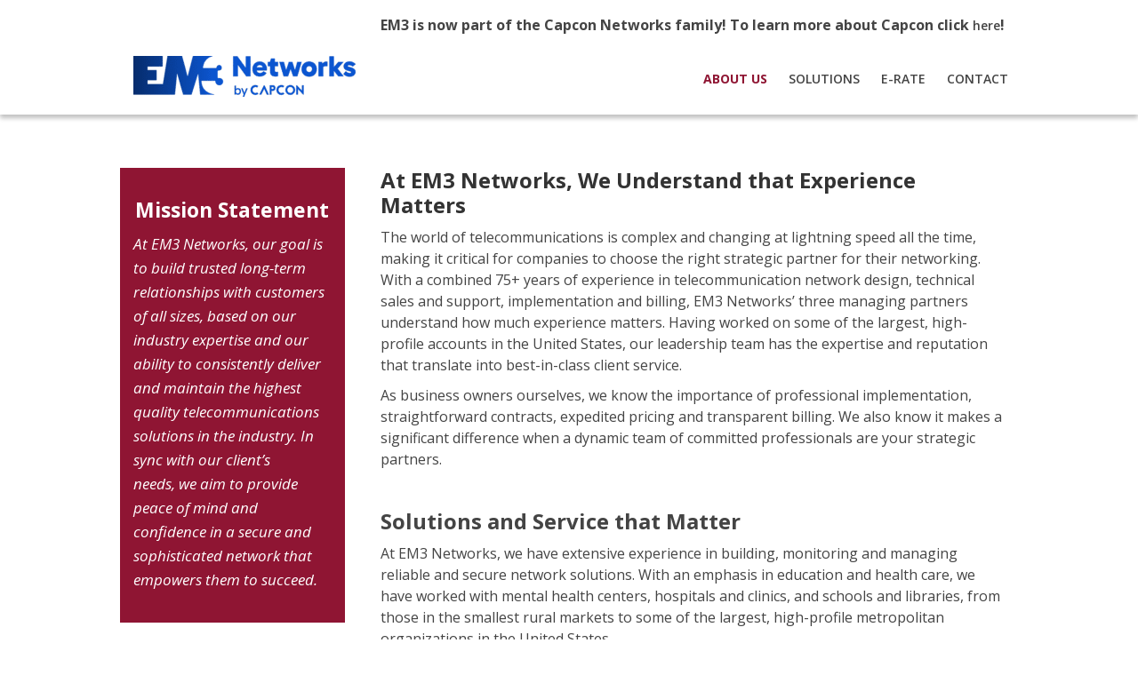

--- FILE ---
content_type: text/html; charset=UTF-8
request_url: https://em3networks.com/about-us-new/
body_size: 12415
content:
<!doctype html>
<html lang="en-US" class="no-js">
	<head>
		<meta charset="UTF-8">
		<title>  ABOUT US : EM3 Networks</title>

		<link href="//www.google-analytics.com" rel="dns-prefetch">
        <link href="https://em3networks.com/wp-content/themes/html5blank-stable/img/icons/favicon.ico" rel="shortcut icon">
        <link href="https://em3networks.com/wp-content/themes/html5blank-stable/img/icons/touch.png" rel="apple-touch-icon-precomposed">
       <link href="https://fonts.googleapis.com/css?family=Open+Sans:400,400i,600,700" rel="stylesheet">
       <link rel="stylesheet" href="https://cdnjs.cloudflare.com/ajax/libs/font-awesome/4.7.0/css/font-awesome.min.css">
         
		<meta http-equiv="X-UA-Compatible" content="IE=edge,chrome=1">
		<meta name="viewport" content="width=device-width, initial-scale=1.0">
		<meta name="description" content="Experience Matters">

		<meta name='robots' content='max-image-preview:large' />
	<style>img:is([sizes="auto" i], [sizes^="auto," i]) { contain-intrinsic-size: 3000px 1500px }</style>
	<script type="text/javascript">
/* <![CDATA[ */
window._wpemojiSettings = {"baseUrl":"https:\/\/s.w.org\/images\/core\/emoji\/16.0.1\/72x72\/","ext":".png","svgUrl":"https:\/\/s.w.org\/images\/core\/emoji\/16.0.1\/svg\/","svgExt":".svg","source":{"concatemoji":"https:\/\/em3networks.com\/wp-includes\/js\/wp-emoji-release.min.js?ver=6.8.2"}};
/*! This file is auto-generated */
!function(s,n){var o,i,e;function c(e){try{var t={supportTests:e,timestamp:(new Date).valueOf()};sessionStorage.setItem(o,JSON.stringify(t))}catch(e){}}function p(e,t,n){e.clearRect(0,0,e.canvas.width,e.canvas.height),e.fillText(t,0,0);var t=new Uint32Array(e.getImageData(0,0,e.canvas.width,e.canvas.height).data),a=(e.clearRect(0,0,e.canvas.width,e.canvas.height),e.fillText(n,0,0),new Uint32Array(e.getImageData(0,0,e.canvas.width,e.canvas.height).data));return t.every(function(e,t){return e===a[t]})}function u(e,t){e.clearRect(0,0,e.canvas.width,e.canvas.height),e.fillText(t,0,0);for(var n=e.getImageData(16,16,1,1),a=0;a<n.data.length;a++)if(0!==n.data[a])return!1;return!0}function f(e,t,n,a){switch(t){case"flag":return n(e,"\ud83c\udff3\ufe0f\u200d\u26a7\ufe0f","\ud83c\udff3\ufe0f\u200b\u26a7\ufe0f")?!1:!n(e,"\ud83c\udde8\ud83c\uddf6","\ud83c\udde8\u200b\ud83c\uddf6")&&!n(e,"\ud83c\udff4\udb40\udc67\udb40\udc62\udb40\udc65\udb40\udc6e\udb40\udc67\udb40\udc7f","\ud83c\udff4\u200b\udb40\udc67\u200b\udb40\udc62\u200b\udb40\udc65\u200b\udb40\udc6e\u200b\udb40\udc67\u200b\udb40\udc7f");case"emoji":return!a(e,"\ud83e\udedf")}return!1}function g(e,t,n,a){var r="undefined"!=typeof WorkerGlobalScope&&self instanceof WorkerGlobalScope?new OffscreenCanvas(300,150):s.createElement("canvas"),o=r.getContext("2d",{willReadFrequently:!0}),i=(o.textBaseline="top",o.font="600 32px Arial",{});return e.forEach(function(e){i[e]=t(o,e,n,a)}),i}function t(e){var t=s.createElement("script");t.src=e,t.defer=!0,s.head.appendChild(t)}"undefined"!=typeof Promise&&(o="wpEmojiSettingsSupports",i=["flag","emoji"],n.supports={everything:!0,everythingExceptFlag:!0},e=new Promise(function(e){s.addEventListener("DOMContentLoaded",e,{once:!0})}),new Promise(function(t){var n=function(){try{var e=JSON.parse(sessionStorage.getItem(o));if("object"==typeof e&&"number"==typeof e.timestamp&&(new Date).valueOf()<e.timestamp+604800&&"object"==typeof e.supportTests)return e.supportTests}catch(e){}return null}();if(!n){if("undefined"!=typeof Worker&&"undefined"!=typeof OffscreenCanvas&&"undefined"!=typeof URL&&URL.createObjectURL&&"undefined"!=typeof Blob)try{var e="postMessage("+g.toString()+"("+[JSON.stringify(i),f.toString(),p.toString(),u.toString()].join(",")+"));",a=new Blob([e],{type:"text/javascript"}),r=new Worker(URL.createObjectURL(a),{name:"wpTestEmojiSupports"});return void(r.onmessage=function(e){c(n=e.data),r.terminate(),t(n)})}catch(e){}c(n=g(i,f,p,u))}t(n)}).then(function(e){for(var t in e)n.supports[t]=e[t],n.supports.everything=n.supports.everything&&n.supports[t],"flag"!==t&&(n.supports.everythingExceptFlag=n.supports.everythingExceptFlag&&n.supports[t]);n.supports.everythingExceptFlag=n.supports.everythingExceptFlag&&!n.supports.flag,n.DOMReady=!1,n.readyCallback=function(){n.DOMReady=!0}}).then(function(){return e}).then(function(){var e;n.supports.everything||(n.readyCallback(),(e=n.source||{}).concatemoji?t(e.concatemoji):e.wpemoji&&e.twemoji&&(t(e.twemoji),t(e.wpemoji)))}))}((window,document),window._wpemojiSettings);
/* ]]> */
</script>
<link rel='stylesheet' id='formidable-css' href='https://em3networks.com/wp-content/plugins/formidable/css/formidableforms.css?ver=8152041' media='all' />
<style id='wp-emoji-styles-inline-css' type='text/css'>

	img.wp-smiley, img.emoji {
		display: inline !important;
		border: none !important;
		box-shadow: none !important;
		height: 1em !important;
		width: 1em !important;
		margin: 0 0.07em !important;
		vertical-align: -0.1em !important;
		background: none !important;
		padding: 0 !important;
	}
</style>
<link rel='stylesheet' id='wp-block-library-css' href='https://em3networks.com/wp-includes/css/dist/block-library/style.min.css?ver=6.8.2' media='all' />
<style id='classic-theme-styles-inline-css' type='text/css'>
/*! This file is auto-generated */
.wp-block-button__link{color:#fff;background-color:#32373c;border-radius:9999px;box-shadow:none;text-decoration:none;padding:calc(.667em + 2px) calc(1.333em + 2px);font-size:1.125em}.wp-block-file__button{background:#32373c;color:#fff;text-decoration:none}
</style>
<style id='global-styles-inline-css' type='text/css'>
:root{--wp--preset--aspect-ratio--square: 1;--wp--preset--aspect-ratio--4-3: 4/3;--wp--preset--aspect-ratio--3-4: 3/4;--wp--preset--aspect-ratio--3-2: 3/2;--wp--preset--aspect-ratio--2-3: 2/3;--wp--preset--aspect-ratio--16-9: 16/9;--wp--preset--aspect-ratio--9-16: 9/16;--wp--preset--color--black: #000000;--wp--preset--color--cyan-bluish-gray: #abb8c3;--wp--preset--color--white: #ffffff;--wp--preset--color--pale-pink: #f78da7;--wp--preset--color--vivid-red: #cf2e2e;--wp--preset--color--luminous-vivid-orange: #ff6900;--wp--preset--color--luminous-vivid-amber: #fcb900;--wp--preset--color--light-green-cyan: #7bdcb5;--wp--preset--color--vivid-green-cyan: #00d084;--wp--preset--color--pale-cyan-blue: #8ed1fc;--wp--preset--color--vivid-cyan-blue: #0693e3;--wp--preset--color--vivid-purple: #9b51e0;--wp--preset--gradient--vivid-cyan-blue-to-vivid-purple: linear-gradient(135deg,rgba(6,147,227,1) 0%,rgb(155,81,224) 100%);--wp--preset--gradient--light-green-cyan-to-vivid-green-cyan: linear-gradient(135deg,rgb(122,220,180) 0%,rgb(0,208,130) 100%);--wp--preset--gradient--luminous-vivid-amber-to-luminous-vivid-orange: linear-gradient(135deg,rgba(252,185,0,1) 0%,rgba(255,105,0,1) 100%);--wp--preset--gradient--luminous-vivid-orange-to-vivid-red: linear-gradient(135deg,rgba(255,105,0,1) 0%,rgb(207,46,46) 100%);--wp--preset--gradient--very-light-gray-to-cyan-bluish-gray: linear-gradient(135deg,rgb(238,238,238) 0%,rgb(169,184,195) 100%);--wp--preset--gradient--cool-to-warm-spectrum: linear-gradient(135deg,rgb(74,234,220) 0%,rgb(151,120,209) 20%,rgb(207,42,186) 40%,rgb(238,44,130) 60%,rgb(251,105,98) 80%,rgb(254,248,76) 100%);--wp--preset--gradient--blush-light-purple: linear-gradient(135deg,rgb(255,206,236) 0%,rgb(152,150,240) 100%);--wp--preset--gradient--blush-bordeaux: linear-gradient(135deg,rgb(254,205,165) 0%,rgb(254,45,45) 50%,rgb(107,0,62) 100%);--wp--preset--gradient--luminous-dusk: linear-gradient(135deg,rgb(255,203,112) 0%,rgb(199,81,192) 50%,rgb(65,88,208) 100%);--wp--preset--gradient--pale-ocean: linear-gradient(135deg,rgb(255,245,203) 0%,rgb(182,227,212) 50%,rgb(51,167,181) 100%);--wp--preset--gradient--electric-grass: linear-gradient(135deg,rgb(202,248,128) 0%,rgb(113,206,126) 100%);--wp--preset--gradient--midnight: linear-gradient(135deg,rgb(2,3,129) 0%,rgb(40,116,252) 100%);--wp--preset--font-size--small: 13px;--wp--preset--font-size--medium: 20px;--wp--preset--font-size--large: 36px;--wp--preset--font-size--x-large: 42px;--wp--preset--spacing--20: 0.44rem;--wp--preset--spacing--30: 0.67rem;--wp--preset--spacing--40: 1rem;--wp--preset--spacing--50: 1.5rem;--wp--preset--spacing--60: 2.25rem;--wp--preset--spacing--70: 3.38rem;--wp--preset--spacing--80: 5.06rem;--wp--preset--shadow--natural: 6px 6px 9px rgba(0, 0, 0, 0.2);--wp--preset--shadow--deep: 12px 12px 50px rgba(0, 0, 0, 0.4);--wp--preset--shadow--sharp: 6px 6px 0px rgba(0, 0, 0, 0.2);--wp--preset--shadow--outlined: 6px 6px 0px -3px rgba(255, 255, 255, 1), 6px 6px rgba(0, 0, 0, 1);--wp--preset--shadow--crisp: 6px 6px 0px rgba(0, 0, 0, 1);}:where(.is-layout-flex){gap: 0.5em;}:where(.is-layout-grid){gap: 0.5em;}body .is-layout-flex{display: flex;}.is-layout-flex{flex-wrap: wrap;align-items: center;}.is-layout-flex > :is(*, div){margin: 0;}body .is-layout-grid{display: grid;}.is-layout-grid > :is(*, div){margin: 0;}:where(.wp-block-columns.is-layout-flex){gap: 2em;}:where(.wp-block-columns.is-layout-grid){gap: 2em;}:where(.wp-block-post-template.is-layout-flex){gap: 1.25em;}:where(.wp-block-post-template.is-layout-grid){gap: 1.25em;}.has-black-color{color: var(--wp--preset--color--black) !important;}.has-cyan-bluish-gray-color{color: var(--wp--preset--color--cyan-bluish-gray) !important;}.has-white-color{color: var(--wp--preset--color--white) !important;}.has-pale-pink-color{color: var(--wp--preset--color--pale-pink) !important;}.has-vivid-red-color{color: var(--wp--preset--color--vivid-red) !important;}.has-luminous-vivid-orange-color{color: var(--wp--preset--color--luminous-vivid-orange) !important;}.has-luminous-vivid-amber-color{color: var(--wp--preset--color--luminous-vivid-amber) !important;}.has-light-green-cyan-color{color: var(--wp--preset--color--light-green-cyan) !important;}.has-vivid-green-cyan-color{color: var(--wp--preset--color--vivid-green-cyan) !important;}.has-pale-cyan-blue-color{color: var(--wp--preset--color--pale-cyan-blue) !important;}.has-vivid-cyan-blue-color{color: var(--wp--preset--color--vivid-cyan-blue) !important;}.has-vivid-purple-color{color: var(--wp--preset--color--vivid-purple) !important;}.has-black-background-color{background-color: var(--wp--preset--color--black) !important;}.has-cyan-bluish-gray-background-color{background-color: var(--wp--preset--color--cyan-bluish-gray) !important;}.has-white-background-color{background-color: var(--wp--preset--color--white) !important;}.has-pale-pink-background-color{background-color: var(--wp--preset--color--pale-pink) !important;}.has-vivid-red-background-color{background-color: var(--wp--preset--color--vivid-red) !important;}.has-luminous-vivid-orange-background-color{background-color: var(--wp--preset--color--luminous-vivid-orange) !important;}.has-luminous-vivid-amber-background-color{background-color: var(--wp--preset--color--luminous-vivid-amber) !important;}.has-light-green-cyan-background-color{background-color: var(--wp--preset--color--light-green-cyan) !important;}.has-vivid-green-cyan-background-color{background-color: var(--wp--preset--color--vivid-green-cyan) !important;}.has-pale-cyan-blue-background-color{background-color: var(--wp--preset--color--pale-cyan-blue) !important;}.has-vivid-cyan-blue-background-color{background-color: var(--wp--preset--color--vivid-cyan-blue) !important;}.has-vivid-purple-background-color{background-color: var(--wp--preset--color--vivid-purple) !important;}.has-black-border-color{border-color: var(--wp--preset--color--black) !important;}.has-cyan-bluish-gray-border-color{border-color: var(--wp--preset--color--cyan-bluish-gray) !important;}.has-white-border-color{border-color: var(--wp--preset--color--white) !important;}.has-pale-pink-border-color{border-color: var(--wp--preset--color--pale-pink) !important;}.has-vivid-red-border-color{border-color: var(--wp--preset--color--vivid-red) !important;}.has-luminous-vivid-orange-border-color{border-color: var(--wp--preset--color--luminous-vivid-orange) !important;}.has-luminous-vivid-amber-border-color{border-color: var(--wp--preset--color--luminous-vivid-amber) !important;}.has-light-green-cyan-border-color{border-color: var(--wp--preset--color--light-green-cyan) !important;}.has-vivid-green-cyan-border-color{border-color: var(--wp--preset--color--vivid-green-cyan) !important;}.has-pale-cyan-blue-border-color{border-color: var(--wp--preset--color--pale-cyan-blue) !important;}.has-vivid-cyan-blue-border-color{border-color: var(--wp--preset--color--vivid-cyan-blue) !important;}.has-vivid-purple-border-color{border-color: var(--wp--preset--color--vivid-purple) !important;}.has-vivid-cyan-blue-to-vivid-purple-gradient-background{background: var(--wp--preset--gradient--vivid-cyan-blue-to-vivid-purple) !important;}.has-light-green-cyan-to-vivid-green-cyan-gradient-background{background: var(--wp--preset--gradient--light-green-cyan-to-vivid-green-cyan) !important;}.has-luminous-vivid-amber-to-luminous-vivid-orange-gradient-background{background: var(--wp--preset--gradient--luminous-vivid-amber-to-luminous-vivid-orange) !important;}.has-luminous-vivid-orange-to-vivid-red-gradient-background{background: var(--wp--preset--gradient--luminous-vivid-orange-to-vivid-red) !important;}.has-very-light-gray-to-cyan-bluish-gray-gradient-background{background: var(--wp--preset--gradient--very-light-gray-to-cyan-bluish-gray) !important;}.has-cool-to-warm-spectrum-gradient-background{background: var(--wp--preset--gradient--cool-to-warm-spectrum) !important;}.has-blush-light-purple-gradient-background{background: var(--wp--preset--gradient--blush-light-purple) !important;}.has-blush-bordeaux-gradient-background{background: var(--wp--preset--gradient--blush-bordeaux) !important;}.has-luminous-dusk-gradient-background{background: var(--wp--preset--gradient--luminous-dusk) !important;}.has-pale-ocean-gradient-background{background: var(--wp--preset--gradient--pale-ocean) !important;}.has-electric-grass-gradient-background{background: var(--wp--preset--gradient--electric-grass) !important;}.has-midnight-gradient-background{background: var(--wp--preset--gradient--midnight) !important;}.has-small-font-size{font-size: var(--wp--preset--font-size--small) !important;}.has-medium-font-size{font-size: var(--wp--preset--font-size--medium) !important;}.has-large-font-size{font-size: var(--wp--preset--font-size--large) !important;}.has-x-large-font-size{font-size: var(--wp--preset--font-size--x-large) !important;}
:where(.wp-block-post-template.is-layout-flex){gap: 1.25em;}:where(.wp-block-post-template.is-layout-grid){gap: 1.25em;}
:where(.wp-block-columns.is-layout-flex){gap: 2em;}:where(.wp-block-columns.is-layout-grid){gap: 2em;}
:root :where(.wp-block-pullquote){font-size: 1.5em;line-height: 1.6;}
</style>
<link rel='stylesheet' id='bootstrap-css-css' href='https://em3networks.com/wp-content/themes/html5blank-stable/bootstrap/css/bootstrap.min.css?ver=6.8.2' media='all' />
<link rel='stylesheet' id='normalize-css' href='https://em3networks.com/wp-content/themes/html5blank-stable/normalize.css?ver=1.0' media='all' />
<link rel='stylesheet' id='font-awesome.min.css-css' href='https://em3networks.com/wp-content/themes/html5blank-stable/font-awesome.min.css?ver=4.7.0' media='all' />
<link rel='stylesheet' id='formidable-custom.css-css' href='https://em3networks.com/wp-content/themes/html5blank-stable/formidable-custom.css?ver=1.0' media='all' />
<link rel='stylesheet' id='html5blank-css' href='https://em3networks.com/wp-content/themes/html5blank-stable/style.css?ver=1.1.2' media='all' />
<link rel='stylesheet' id='tablepress-default-css' href='https://em3networks.com/wp-content/tablepress-combined.min.css?ver=27' media='all' />
<link rel='stylesheet' id='js_composer_front-css' href='https://em3networks.com/wp-content/plugins/js_composer/assets/css/js_composer.min.css?ver=7.7.2' media='all' />
<script type="text/javascript" src="https://em3networks.com/wp-content/themes/html5blank-stable/js/lib/conditionizr-4.3.0.min.js?ver=4.3.0" id="conditionizr-js"></script>
<script type="text/javascript" src="https://em3networks.com/wp-content/themes/html5blank-stable/js/lib/modernizr-2.7.1.min.js?ver=2.7.1" id="modernizr-js"></script>
<script type="text/javascript" src="https://em3networks.com/wp-includes/js/jquery/jquery.min.js?ver=3.7.1" id="jquery-core-js"></script>
<script type="text/javascript" src="https://em3networks.com/wp-includes/js/jquery/jquery-migrate.min.js?ver=3.4.1" id="jquery-migrate-js"></script>
<script type="text/javascript" src="https://em3networks.com/wp-content/themes/html5blank-stable/js/scripts.js?ver=1.2.1" id="html5blankscripts-js"></script>
<script></script><link rel="https://api.w.org/" href="https://em3networks.com/wp-json/" /><link rel="alternate" title="JSON" type="application/json" href="https://em3networks.com/wp-json/wp/v2/pages/464" /><link rel="alternate" title="oEmbed (JSON)" type="application/json+oembed" href="https://em3networks.com/wp-json/oembed/1.0/embed?url=https%3A%2F%2Fem3networks.com%2Fabout-us-new%2F" />
<link rel="alternate" title="oEmbed (XML)" type="text/xml+oembed" href="https://em3networks.com/wp-json/oembed/1.0/embed?url=https%3A%2F%2Fem3networks.com%2Fabout-us-new%2F&#038;format=xml" />
<script>document.documentElement.className += " js";</script>
<meta name="generator" content="Powered by WPBakery Page Builder - drag and drop page builder for WordPress."/>
<link rel="icon" href="https://em3networks.com/wp-content/uploads/2025/08/cropped-icon-1-32x32.png" sizes="32x32" />
<link rel="icon" href="https://em3networks.com/wp-content/uploads/2025/08/cropped-icon-1-192x192.png" sizes="192x192" />
<link rel="apple-touch-icon" href="https://em3networks.com/wp-content/uploads/2025/08/cropped-icon-1-180x180.png" />
<meta name="msapplication-TileImage" content="https://em3networks.com/wp-content/uploads/2025/08/cropped-icon-1-270x270.png" />
		<style type="text/css" id="wp-custom-css">
			/*
You can add your own CSS here.

Click the help icon above to learn more.
*/

.salesforce_w2l_lead .sf_field span.error_message {
    clear: left;
    display: block;
    color: yellow;
    font-size: 80%;
}

.form-holder-2 input[type=submit] {
    width: auto !important;
    background: #cccccc !important;
    font-family: 'Open Sans', sans-serif !important;
    border: none !important;
    font-weight: bold !important;
    box-shadow: none !important;
    text-transform: uppercase;
    margin-top: 18px !important;
}

.form-holder-2 {
    width: 100%;
    max-width: 422px;
    padding: 20px 30px 30px;
    background: #999999;
    height: 404px;
}
		</style>
		<style type="text/css" data-type="vc_shortcodes-custom-css">.vc_custom_1500502532252{margin-bottom: 20px !important;background-color: #8f1533 !important;}.vc_custom_1500490125437{padding-left: 40px !important;}.vc_custom_1501705073129{margin-bottom: 10px !important;}.vc_custom_1501790503270{margin-bottom: 10px !important;}.vc_custom_1501705089642{margin-bottom: 10px !important;}</style><noscript><style> .wpb_animate_when_almost_visible { opacity: 1; }</style></noscript>		<script>
        // conditionizr.com
        // configure environment tests
        conditionizr.config({
            assets: 'https://em3networks.com/wp-content/themes/html5blank-stable',
            tests: {}
        });
        </script>
        <link rel="stylesheet" type="text/css" href="https://em3networks.com/wp-content/themes/html5blank-stable/temp.css?ver=1.0.3">
	<!-- analytics -->
		<script>
		(function(f,i,r,e,s,h,l){i['GoogleAnalyticsObject']=s;f[s]=f[s]||function(){
		(f[s].q=f[s].q||[]).push(arguments)},f[s].l=1*new Date();h=i.createElement(r),
		l=i.getElementsByTagName(r)[0];h.async=1;h.src=e;l.parentNode.insertBefore(h,l)
		})(window,document,'script','//www.google-analytics.com/analytics.js','ga');
		ga('create', 'UA-91993245-2', 'em3networks.com');
		ga('send', 'pageview');
		</script>
	</head>
	<body class="wp-singular page-template-default page page-id-464 wp-theme-html5blank-stable about-us-new wpb-js-composer js-comp-ver-7.7.2 vc_responsive">		


			<div id="an_bar">
					<i class="fa fa-times close_btn" aria-hidden="true"></i>
					<div id="block-5" class="widget widget_block widget_text ">
<p></p>
</div>			</div>

			<!-- header -->
			<header class="header clear fixed" role="banner" id="header">				
				<div class="wrapper">
					<div class="header-phone-number"><div id="block-9" class="widget widget_block widget_text ">
<p>EM3 is now part of the Capcon Networks family! To learn more about Capcon click <a href="https://www.capconnetworks.com/">here</a>!</p>
</div><div id="text-4" class="widget widget_text ">			<div class="textwidget"></div>
		</div></div> 
					<!-- logo -->
					<div class="logo">
						<a href="https://em3networks.com">
							<div id="widget_sp_image-4" class="widget widget_sp_image "><img width="250" height="46" class="attachment-medium alignleft" style="max-width: 100%;" srcset="https://em3networks.com/wp-content/uploads/2025/08/full-250x46.png 250w, https://em3networks.com/wp-content/uploads/2025/08/full-700x130.png 700w, https://em3networks.com/wp-content/uploads/2025/08/full-768x143.png 768w, https://em3networks.com/wp-content/uploads/2025/08/full-1536x286.png 1536w, https://em3networks.com/wp-content/uploads/2025/08/full-2048x381.png 2048w, https://em3networks.com/wp-content/uploads/2025/08/full-120x22.png 120w" sizes="(max-width: 250px) 100vw, 250px" src="https://em3networks.com/wp-content/uploads/2025/08/full-250x46.png" /></div>						</a>
					</div>
					<!-- /logo -->

					<div class="header-right">					
						<!-- nav -->
						<div class="nav-holder">
							<nav class="navbar navbar-default">
								  <div class="container-fluid">
								    <!-- Brand and toggle get grouped for better mobile display -->
								    <div class="navbar-header">
								      <button type="button" class="navbar-toggle collapsed" data-toggle="collapse" data-target="#bs-example-navbar-collapse-1">
								        <span class="sr-only">Toggle navigation</span>
								        <span class="icon-bar"></span>
								        <span class="icon-bar"></span>
								        <span class="icon-bar"></span>
								      </button>
								    </div>

								    <!-- Collect the nav links, forms, and other content for toggling -->
								    <div class="collapse navbar-collapse" id="bs-example-navbar-collapse-1">
								      <nav class="nav navbar-nav">
								       		<ul><li id="menu-item-509" class="menu-item menu-item-type-post_type menu-item-object-page current-menu-item page_item page-item-464 current_page_item menu-item-has-children menu-item-509"><a href="https://em3networks.com/about-us-new/" aria-current="page">ABOUT US</a>
<ul class="sub-menu">
	<li id="menu-item-1451" class="menu-item menu-item-type-post_type menu-item-object-page menu-item-1451"><a href="https://em3networks.com/billing-experience/">Billing Experience</a></li>
	<li id="menu-item-1283" class="menu-item menu-item-type-post_type menu-item-object-page menu-item-1283"><a href="https://em3networks.com/testimonials/">Testimonials</a></li>
</ul>
</li>
<li id="menu-item-506" class="menu-item menu-item-type-custom menu-item-object-custom menu-item-has-children menu-item-506"><a title="Products">Solutions</a>
<ul class="sub-menu">
	<li id="menu-item-1337" class="menu-item menu-item-type-post_type menu-item-object-page menu-item-1337"><a href="https://em3networks.com/dedicated-internet-access/">Internet</a></li>
	<li id="menu-item-1339" class="menu-item menu-item-type-post_type menu-item-object-page menu-item-1339"><a href="https://em3networks.com/security-firewall-options/">Security</a></li>
	<li id="menu-item-1338" class="menu-item menu-item-type-post_type menu-item-object-page menu-item-has-children menu-item-1338"><a href="https://em3networks.com/wan/">WAN</a>
	<ul class="sub-menu">
		<li id="menu-item-1340" class="menu-item menu-item-type-custom menu-item-object-custom menu-item-1340"><a href="//em3networks.com/wan/#switched-ethernet">Switched Ethernet</a></li>
		<li id="menu-item-1341" class="menu-item menu-item-type-custom menu-item-object-custom menu-item-1341"><a href="//em3networks.com/wan/#mpls">MPLS Solutions</a></li>
		<li id="menu-item-1342" class="menu-item menu-item-type-custom menu-item-object-custom menu-item-1342"><a href="//em3networks.com/wan/#sd-wan">SD-WAN</a></li>
	</ul>
</li>
	<li id="menu-item-1346" class="menu-item menu-item-type-post_type menu-item-object-page menu-item-1346"><a href="https://em3networks.com/wwan-wireless-wide-area-network/">Wireless</a></li>
	<li id="menu-item-1344" class="menu-item menu-item-type-post_type menu-item-object-page menu-item-has-children menu-item-1344"><a href="https://em3networks.com/voice/">Voice</a>
	<ul class="sub-menu">
		<li id="menu-item-1343" class="menu-item menu-item-type-custom menu-item-object-custom menu-item-1343"><a href="//em3networks.com/voice/#managed-voip">Managed VoIP Solutions</a></li>
		<li id="menu-item-1345" class="menu-item menu-item-type-custom menu-item-object-custom menu-item-1345"><a href="//em3networks.com/voice/#phone-system">Adding Phone Systems</a></li>
		<li id="menu-item-1347" class="menu-item menu-item-type-custom menu-item-object-custom menu-item-1347"><a href="//em3networks.com/voice/#pots">Plain Old Telephone Services</a></li>
	</ul>
</li>
</ul>
</li>
<li id="menu-item-1494" class="menu-item menu-item-type-post_type menu-item-object-page menu-item-1494"><a href="https://em3networks.com/e-rate/">E-rate</a></li>
<li id="menu-item-1725" class="menu-item menu-item-type-custom menu-item-object-custom menu-item-has-children menu-item-1725"><a>CONTACT</a>
<ul class="sub-menu">
	<li id="menu-item-1800" class="menu-item menu-item-type-post_type menu-item-object-page menu-item-1800"><a href="https://em3networks.com/payment-information/">Payment Information</a></li>
	<li id="menu-item-510" class="menu-item menu-item-type-post_type menu-item-object-page menu-item-510"><a href="https://em3networks.com/contact-us/" title="CONTACT US">Other Inquiries</a></li>
</ul>
</li>
</ul>								      </nav>
								    </div><!-- /.navbar-collapse -->
								  </div><!-- /.container-fluid -->
							</nav>
						</div>
						<!-- /nav -->						
					</div>

				</div>

			</header>
			<!-- /header -->
			<!-- wrapper -->
			<div class="wrapper">
	<main role="main">
		<!-- section -->
		<section>
			

		
			<!-- article -->
			<article id="post-464" class="post-464 page type-page status-publish hentry">

				<div class="wpb-content-wrapper"><div class="vc_row wpb_row vc_row-fluid"><div class="wpb_animate_when_almost_visible wpb_slideInUp slideInUp wpb_column vc_column_container vc_col-sm-3 vc_col-has-fill"><div class="vc_column-inner vc_custom_1500502532252"><div class="wpb_wrapper">
	<div class="wpb_text_column wpb_content_element" >
		<div class="wpb_wrapper">
			<p style="text-align: center;"><span style="font-size: 23px; color: #ffffff;"><strong>Mission Statement </strong></span></p>
<p><span style="color: #ffffff; font-size: 17px; line-height: 27px;"><em>At EM3 Networks, our goal is to build trusted long-term relationships with customers of all sizes, based on our industry expertise and our ability to consistently deliver and maintain the highest quality telecommunications solutions in the industry. In sync with our client&#8217;s needs, we aim to provide peace of mind and confidence in a secure and sophisticated network that empowers them to succeed.</em></span></p>

		</div>
	</div>
</div></div></div><div class="wpb_column vc_column_container vc_col-sm-9"><div class="vc_column-inner vc_custom_1500490125437"><div class="wpb_wrapper">
	<div class="wpb_text_column wpb_content_element" >
		<div class="wpb_wrapper">
			<h3 style="font-size: 24px; color: #333333; margin-top: 0px;">At EM3 Networks, We Understand that Experience Matters</h3>
<p>The world of telecommunications is complex and changing at lightning speed all the time, making it critical for companies to choose the right strategic partner for their networking. With a combined 75+ years of experience in telecommunication network design, technical sales and support, implementation and billing, EM3 Networks&#8217; three managing partners understand how much experience matters. Having worked on some of the largest, high-profile accounts in the United States, our leadership team has the expertise and reputation that translate into best-in-class client service.</p>
<p>As business owners ourselves, we know the importance of professional implementation, straightforward contracts, expedited pricing and transparent billing. We also know it makes a significant difference when a dynamic team of committed professionals are your strategic partners.</p>
<p>&nbsp;</p>
<h3 style="font-size: 24px; color: #444444; margin-top: 0px;">Solutions and Service that Matter</h3>
<p>At EM3 Networks, we have extensive experience in building, monitoring and managing reliable and secure network solutions. With an emphasis in education and health care, we have worked with mental health centers, hospitals and clinics, and schools and libraries, from those in the smallest rural markets to some of the largest, high-profile metropolitan organizations in the United States.</p>
<p>Our services are backed by a state-of-the-art 24/7 network operations center that offers the highest levels of performance, security and support. We perform all carrier coordination, project management, provisioning and billing internally for our clients.</p>

		</div>
	</div>
</div></div></div></div><div class="vc_row wpb_row vc_row-fluid"><div class="wpb_column vc_column_container vc_col-sm-12"><div class="vc_column-inner"><div class="wpb_wrapper">
	<div class="wpb_text_column wpb_content_element" >
		<div class="wpb_wrapper">
			<h3 style="font-size: 24px; color: #444444; margin-top: 0px;">Partners that Matter</h3>
<p>EM3 Networks is an award-winning certified Platinum member of the AT&amp;T Partner Exchange. We have established wholesale and partner agreements with additional reliable carriers and numerous agreements with Tier 1 and Tier 2 providers nationwide, ensuring that we can provide the best possible solutions for our clients.</p>
<p><em>EM3 Networks is an FCC-registered network connectivity provider with FCC green light status. Our 498 Identification number (SPIN) is 143049822, and our FCC Registration Number (FRN) is 0026214809.</em></p>

		</div>
	</div>
</div></div></div></div><div class="vc_row wpb_row vc_row-fluid"><div class="wpb_column vc_column_container vc_col-sm-4"><div class="vc_column-inner"><div class="wpb_wrapper">
	<div class="wpb_video_widget wpb_content_element vc_clearfix  wpb_animate_when_almost_visible wpb_lightSpeedIn lightSpeedIn  vc_video-aspect-ratio-169 vc_video-el-width-100 vc_video-align-left" >
		<div class="wpb_wrapper">
			
			<div class="wpb_video_wrapper"><iframe title="EM3 and AT&amp;T Partner Exchange" width="500" height="281" src="https://www.youtube.com/embed/shxEl-Ec8GE?feature=oembed" frameborder="0" allow="accelerometer; autoplay; clipboard-write; encrypted-media; gyroscope; picture-in-picture; web-share" referrerpolicy="strict-origin-when-cross-origin" allowfullscreen></iframe></div>
		</div>
	</div>
</div></div></div><div class="wpb_column vc_column_container vc_col-sm-4"><div class="vc_column-inner"><div class="wpb_wrapper">
	<div  class="wpb_single_image wpb_content_element vc_align_center wpb_content_element">
		
		<figure class="wpb_wrapper vc_figure">
			<a class="" data-lightbox="lightbox[rel-464-3960643105]" href="https://em3networks.com/wp-content/uploads/2018/01/APEX-2017-Trophy-700x1187.jpg" target="_self" class="vc_single_image-wrapper   vc_box_border_grey"><img fetchpriority="high" decoding="async" width="177" height="300" src="https://em3networks.com/wp-content/uploads/2018/01/APEX-2017-Trophy-250x424.jpg" class="vc_single_image-img attachment-medium" alt="" title="APEX 2017 Trophy" srcset="https://em3networks.com/wp-content/uploads/2018/01/APEX-2017-Trophy-250x424.jpg 250w, https://em3networks.com/wp-content/uploads/2018/01/APEX-2017-Trophy-768x1302.jpg 768w, https://em3networks.com/wp-content/uploads/2018/01/APEX-2017-Trophy-700x1187.jpg 700w, https://em3networks.com/wp-content/uploads/2018/01/APEX-2017-Trophy-120x203.jpg 120w" sizes="(max-width: 177px) 100vw, 177px" /></a>
		</figure>
	</div>
</div></div></div><div class="wpb_column vc_column_container vc_col-sm-4"><div class="vc_column-inner"><div class="wpb_wrapper">
	<div class="wpb_video_widget wpb_content_element vc_clearfix  wpb_animate_when_almost_visible wpb_lightSpeedIn lightSpeedIn  vc_video-aspect-ratio-169 vc_video-el-width-100 vc_video-align-left" >
		<div class="wpb_wrapper">
			
			<div class="wpb_video_wrapper"><iframe title="EM3 Networks WWAN Video" width="500" height="281" src="https://www.youtube.com/embed/Sn5fhf1gPzU?feature=oembed" frameborder="0" allow="accelerometer; autoplay; clipboard-write; encrypted-media; gyroscope; picture-in-picture; web-share" referrerpolicy="strict-origin-when-cross-origin" allowfullscreen></iframe></div>
		</div>
	</div>
</div></div></div></div><div class="vc_row wpb_row vc_row-fluid"><div class="wpb_column vc_column_container vc_col-sm-4"><div class="vc_column-inner"><div class="wpb_wrapper"></div></div></div><div class="wpb_column vc_column_container vc_col-sm-4"><div class="vc_column-inner"><div class="wpb_wrapper"><div class="wpb_gallery wpb_content_element vc_clearfix wpb_content_element" ><div class="wpb_wrapper"><div class="wpb_gallery_slides wpb_flexslider flexslider_fade flexslider" data-interval="10" data-flex_fx="fade"><ul class="slides"><li><a class="" href="https://em3networks.com/wp-content/uploads/2018/01/2017-APEX-PIcture-APEX-and-EM3--700x467.jpg" data-lightbox="lightbox[rel-464-618785569]"><img loading="lazy" decoding="async" width="250" height="167" src="https://em3networks.com/wp-content/uploads/2018/01/2017-APEX-PIcture-APEX-and-EM3--250x167.jpg" class="attachment-medium" alt="" title="The 2017 AT&amp;T Partner Exchange Summit at the Omni Hotel in Dallas, Texas." srcset="https://em3networks.com/wp-content/uploads/2018/01/2017-APEX-PIcture-APEX-and-EM3--250x167.jpg 250w, https://em3networks.com/wp-content/uploads/2018/01/2017-APEX-PIcture-APEX-and-EM3--768x512.jpg 768w, https://em3networks.com/wp-content/uploads/2018/01/2017-APEX-PIcture-APEX-and-EM3--700x467.jpg 700w, https://em3networks.com/wp-content/uploads/2018/01/2017-APEX-PIcture-APEX-and-EM3--120x80.jpg 120w, https://em3networks.com/wp-content/uploads/2018/01/2017-APEX-PIcture-APEX-and-EM3-.jpg 1980w" sizes="auto, (max-width: 250px) 100vw, 250px" /></a></li><li><a class="" href="https://em3networks.com/wp-content/uploads/2017/11/Mitch-tim-travis-kneeling-at-att-awards-700x525.jpeg" data-lightbox="lightbox[rel-464-618785569]"><img loading="lazy" decoding="async" width="250" height="188" src="https://em3networks.com/wp-content/uploads/2017/11/Mitch-tim-travis-kneeling-at-att-awards-250x188.jpeg" class="attachment-medium" alt="" title="Mitch tim travis kneeling at att awards" srcset="https://em3networks.com/wp-content/uploads/2017/11/Mitch-tim-travis-kneeling-at-att-awards-250x188.jpeg 250w, https://em3networks.com/wp-content/uploads/2017/11/Mitch-tim-travis-kneeling-at-att-awards-768x576.jpeg 768w, https://em3networks.com/wp-content/uploads/2017/11/Mitch-tim-travis-kneeling-at-att-awards-700x525.jpeg 700w, https://em3networks.com/wp-content/uploads/2017/11/Mitch-tim-travis-kneeling-at-att-awards-120x90.jpeg 120w, https://em3networks.com/wp-content/uploads/2017/11/Mitch-tim-travis-kneeling-at-att-awards.jpeg 960w" sizes="auto, (max-width: 250px) 100vw, 250px" /></a></li><li><a class="" href="https://em3networks.com/wp-content/uploads/2018/01/Emmitt-and-EM3-2017-700x467.jpg" data-lightbox="lightbox[rel-464-618785569]"><img loading="lazy" decoding="async" width="250" height="167" src="https://em3networks.com/wp-content/uploads/2018/01/Emmitt-and-EM3-2017-250x167.jpg" class="attachment-medium" alt="" title="The 2017 AT&amp;T Partner Exchange Summit at the Omni Hotel in Dallas, Texas." srcset="https://em3networks.com/wp-content/uploads/2018/01/Emmitt-and-EM3-2017-250x167.jpg 250w, https://em3networks.com/wp-content/uploads/2018/01/Emmitt-and-EM3-2017-768x512.jpg 768w, https://em3networks.com/wp-content/uploads/2018/01/Emmitt-and-EM3-2017-700x467.jpg 700w, https://em3networks.com/wp-content/uploads/2018/01/Emmitt-and-EM3-2017-120x80.jpg 120w, https://em3networks.com/wp-content/uploads/2018/01/Emmitt-and-EM3-2017.jpg 1980w" sizes="auto, (max-width: 250px) 100vw, 250px" /></a></li><li><a class="" href="https://em3networks.com/wp-content/uploads/2018/01/Mitch-and-Emmitt-1-700x467.jpg" data-lightbox="lightbox[rel-464-618785569]"><img loading="lazy" decoding="async" width="250" height="167" src="https://em3networks.com/wp-content/uploads/2018/01/Mitch-and-Emmitt-1-250x167.jpg" class="attachment-medium" alt="" title="The 2017 AT&amp;T Partner Exchange Summit at the Omni Hotel in Dallas, Texas." srcset="https://em3networks.com/wp-content/uploads/2018/01/Mitch-and-Emmitt-1-250x167.jpg 250w, https://em3networks.com/wp-content/uploads/2018/01/Mitch-and-Emmitt-1-768x512.jpg 768w, https://em3networks.com/wp-content/uploads/2018/01/Mitch-and-Emmitt-1-700x467.jpg 700w, https://em3networks.com/wp-content/uploads/2018/01/Mitch-and-Emmitt-1-120x80.jpg 120w" sizes="auto, (max-width: 250px) 100vw, 250px" /></a></li><li><a class="" href="https://em3networks.com/wp-content/uploads/2018/01/Tim-and-Emmitt-700x467.jpg" data-lightbox="lightbox[rel-464-618785569]"><img loading="lazy" decoding="async" width="250" height="167" src="https://em3networks.com/wp-content/uploads/2018/01/Tim-and-Emmitt-250x167.jpg" class="attachment-medium" alt="" title="The 2017 AT&amp;T Partner Exchange Summit at the Omni Hotel in Dallas, Texas." srcset="https://em3networks.com/wp-content/uploads/2018/01/Tim-and-Emmitt-250x167.jpg 250w, https://em3networks.com/wp-content/uploads/2018/01/Tim-and-Emmitt-768x512.jpg 768w, https://em3networks.com/wp-content/uploads/2018/01/Tim-and-Emmitt-700x467.jpg 700w, https://em3networks.com/wp-content/uploads/2018/01/Tim-and-Emmitt-120x80.jpg 120w, https://em3networks.com/wp-content/uploads/2018/01/Tim-and-Emmitt.jpg 1980w" sizes="auto, (max-width: 250px) 100vw, 250px" /></a></li><li><a class="" href="https://em3networks.com/wp-content/uploads/2018/01/Travis-and-Emmitt-700x467.jpg" data-lightbox="lightbox[rel-464-618785569]"><img loading="lazy" decoding="async" width="250" height="167" src="https://em3networks.com/wp-content/uploads/2018/01/Travis-and-Emmitt-250x167.jpg" class="attachment-medium" alt="" title="The 2017 AT&amp;T Partner Exchange Summit at the Omni Hotel in Dallas, Texas." srcset="https://em3networks.com/wp-content/uploads/2018/01/Travis-and-Emmitt-250x167.jpg 250w, https://em3networks.com/wp-content/uploads/2018/01/Travis-and-Emmitt-768x512.jpg 768w, https://em3networks.com/wp-content/uploads/2018/01/Travis-and-Emmitt-700x467.jpg 700w, https://em3networks.com/wp-content/uploads/2018/01/Travis-and-Emmitt-120x80.jpg 120w, https://em3networks.com/wp-content/uploads/2018/01/Travis-and-Emmitt.jpg 1980w" sizes="auto, (max-width: 250px) 100vw, 250px" /></a></li><li><a class="" href="https://em3networks.com/wp-content/uploads/2018/01/Sugar-Ray-2016-team-700x469.png" data-lightbox="lightbox[rel-464-618785569]"><img loading="lazy" decoding="async" width="250" height="167" src="https://em3networks.com/wp-content/uploads/2018/01/Sugar-Ray-2016-team-250x167.png" class="attachment-medium" alt="" title="Sugar Ray 2016 team" srcset="https://em3networks.com/wp-content/uploads/2018/01/Sugar-Ray-2016-team-250x167.png 250w, https://em3networks.com/wp-content/uploads/2018/01/Sugar-Ray-2016-team-700x469.png 700w, https://em3networks.com/wp-content/uploads/2018/01/Sugar-Ray-2016-team-120x80.png 120w, https://em3networks.com/wp-content/uploads/2018/01/Sugar-Ray-2016-team.png 720w" sizes="auto, (max-width: 250px) 100vw, 250px" /></a></li><li><a class="" href="https://em3networks.com/wp-content/uploads/2018/01/Mitch-and-Sugar-Ray-700x515.png" data-lightbox="lightbox[rel-464-618785569]"><img loading="lazy" decoding="async" width="250" height="184" src="https://em3networks.com/wp-content/uploads/2018/01/Mitch-and-Sugar-Ray-250x184.png" class="attachment-medium" alt="" title="Mitch and Sugar Ray" srcset="https://em3networks.com/wp-content/uploads/2018/01/Mitch-and-Sugar-Ray-250x184.png 250w, https://em3networks.com/wp-content/uploads/2018/01/Mitch-and-Sugar-Ray-700x515.png 700w, https://em3networks.com/wp-content/uploads/2018/01/Mitch-and-Sugar-Ray-120x88.png 120w, https://em3networks.com/wp-content/uploads/2018/01/Mitch-and-Sugar-Ray.png 719w" sizes="auto, (max-width: 250px) 100vw, 250px" /></a></li><li><a class="" href="https://em3networks.com/wp-content/uploads/2018/01/Tim-and-Sugar-Ray-1-700x933.jpg" data-lightbox="lightbox[rel-464-618785569]"><img loading="lazy" decoding="async" width="225" height="300" src="https://em3networks.com/wp-content/uploads/2018/01/Tim-and-Sugar-Ray-1-250x333.jpg" class="attachment-medium" alt="" title="Tim and Sugar Ray" srcset="https://em3networks.com/wp-content/uploads/2018/01/Tim-and-Sugar-Ray-1-250x333.jpg 250w, https://em3networks.com/wp-content/uploads/2018/01/Tim-and-Sugar-Ray-1-700x933.jpg 700w, https://em3networks.com/wp-content/uploads/2018/01/Tim-and-Sugar-Ray-1-120x160.jpg 120w, https://em3networks.com/wp-content/uploads/2018/01/Tim-and-Sugar-Ray-1.jpg 720w" sizes="auto, (max-width: 225px) 100vw, 225px" /></a></li><li><a class="" href="https://em3networks.com/wp-content/uploads/2018/01/Tim-MItch-Jordan-Speith-1.png" data-lightbox="lightbox[rel-464-618785569]"><img loading="lazy" decoding="async" width="250" height="195" src="https://em3networks.com/wp-content/uploads/2018/01/Tim-MItch-Jordan-Speith-1-250x195.png" class="attachment-medium" alt="" title="Tim, MItch Jordan Speith" srcset="https://em3networks.com/wp-content/uploads/2018/01/Tim-MItch-Jordan-Speith-1-250x195.png 250w, https://em3networks.com/wp-content/uploads/2018/01/Tim-MItch-Jordan-Speith-1-120x94.png 120w, https://em3networks.com/wp-content/uploads/2018/01/Tim-MItch-Jordan-Speith-1.png 675w" sizes="auto, (max-width: 250px) 100vw, 250px" /></a></li><li><a class="" href="https://em3networks.com/wp-content/uploads/2018/01/Tim-and-Jordan-Speith-700x525.jpg" data-lightbox="lightbox[rel-464-618785569]"><img loading="lazy" decoding="async" width="250" height="188" src="https://em3networks.com/wp-content/uploads/2018/01/Tim-and-Jordan-Speith-250x188.jpg" class="attachment-medium" alt="" title="Tim and Jordan Speith" srcset="https://em3networks.com/wp-content/uploads/2018/01/Tim-and-Jordan-Speith-250x188.jpg 250w, https://em3networks.com/wp-content/uploads/2018/01/Tim-and-Jordan-Speith-768x576.jpg 768w, https://em3networks.com/wp-content/uploads/2018/01/Tim-and-Jordan-Speith-700x525.jpg 700w, https://em3networks.com/wp-content/uploads/2018/01/Tim-and-Jordan-Speith-120x90.jpg 120w, https://em3networks.com/wp-content/uploads/2018/01/Tim-and-Jordan-Speith.jpg 960w" sizes="auto, (max-width: 250px) 100vw, 250px" /></a></li></ul></div></div></div></div></div></div><div class="wpb_column vc_column_container vc_col-sm-4"><div class="vc_column-inner"><div class="wpb_wrapper"></div></div></div></div>
</div>
			</article>
			<!-- /article -->

		
		
		</section>
		<!-- /section -->
	</main>

			</div>
			<!-- /wrapper -->	
			<!-- footer -->
			<footer class="footer clearfix" role="contentinfo">
					
				<div class="footer_form_section clearfix">
					<div class="wrapper">
						<div class="col-lg-12">
							<div id="custom_html-4" class="widget_text widget widget_custom_html "><div class="textwidget custom-html-widget"><div class="vc_row wpb_row vc_row-fluid wpb_animate_when_almost_visible wpb_flipInX flipInX vc_custom_1500502282534 vc_row-has-fill"><center><h4 style="font-size: 32x"><strong>Testimonials</strong></h4></center>
</div><div class="vc_row wpb_row vc_row-fluid"><div class="wpb_column vc_column_container vc_col-sm-12"><div class="vc_column-inner"><div class="wpb_wrapper"><div class="vc_tta-container vc_tta-o-non-responsive" data-vc-action="collapse" data-vc-tta-autoplay="{&quot;delay&quot;:10000}"><div class="vc_general vc_tta vc_tta-tabs vc_tta-o-shape-group vc_tta-has-pagination vc_tta-o-no-fill vc_tta-tabs-position-top  vc_tta-pageable wpb_animate_when_almost_visible wpb_fadeInRightBig fadeInRightBig"><div class="vc_tta-panels-container"><ul class="vc_general vc_pagination vc_pagination-style-outline vc_pagination-shape-round vc_pagination-color-grey"><li class="vc_pagination-item vc_active" data-vc-tab><a href="#1576244881684-9cc2d48d-03eb" class="vc_pagination-trigger" data-vc-tabs data-vc-container=".vc_tta"></a></li><li class="vc_pagination-item" data-vc-tab><a href="#1576244936101-1a8e46c0-747d" class="vc_pagination-trigger" data-vc-tabs data-vc-container=".vc_tta"></a></li><li class="vc_pagination-item" data-vc-tab><a href="#1577475506624-f5c5356f-a26b" class="vc_pagination-trigger" data-vc-tabs data-vc-container=".vc_tta"></a></li><li class="vc_pagination-item" data-vc-tab><a href="#1577476197261-e8b260d5-0cb5" class="vc_pagination-trigger" data-vc-tabs data-vc-container=".vc_tta"></a></li><li class="vc_pagination-item" data-vc-tab><a href="#1577660128407-c93f06e2-1dd5" class="vc_pagination-trigger" data-vc-tabs data-vc-container=".vc_tta"></a></li><li class="vc_pagination-item" data-vc-tab><a href="#1577660278796-0c8e95f0-ebb9" class="vc_pagination-trigger" data-vc-tabs data-vc-container=".vc_tta"></a></li><li class="vc_pagination-item" data-vc-tab><a href="#1577660398209-295a6c52-876e" class="vc_pagination-trigger" data-vc-tabs data-vc-container=".vc_tta"></a></li></ul><div class="vc_tta-panels"><div  class="vc_tta-panel vc_active" id="1576244881684-9cc2d48d-03eb" data-vc-content=".vc_tta-panel-body"><div class="vc_tta-panel-body">
			<span class="vc_tta-panel-title">
				<a  data-vc-container=".vc_tta-container" data-vc-accordion="" data-vc-target="#1576244881684-9cc2d48d-03eb"></a>
			</span>
		
	<div class="wpb_text_column wpb_content_element wpb_animate_when_almost_visible wpb_fadeInRightBig fadeInRightBig" >
		<div class="wpb_wrapper">
			<h3 style="color: #8f1533; font-size: 28x; margin-top: 0px;">Ouachita Behavorial Health &amp; Wellness | Arkansas</h3>
<p>"EM3 Networks has always been very knowledgeable and responsive when we have any Billing, Technical, Invoice or USAC questions.&nbsp;&nbsp;This dynamic team is highly skilled at what they do and will not disappoint. They are a part of our Strategic Team. Thank you for all you do!"</p>
<h3 style="color: #8f1533; font-size: 28x; margin-top: 0px;"><span style="font-size: 16px;">- Stephanie, Information Services Manager</span></h3>

		</div>
	</div>

	<div class="wpb_text_column wpb_content_element wpb_animate_when_almost_visible wpb_fadeInRightBig fadeInRightBig" >
		<div class="wpb_wrapper">
			<h3 style="color: #8f1533; font-size: 28x; margin-top: 0px;">Hillsboro Independent School District | Texas</h3>
<p>"Everyone I have dealt with at EM3 is helpful and courteous and it is a pleasure to work with their experienced team. Their billing matched their proposed price and we paid no special fees that were not shown on the proposal. EM3 Networks provisioning and installation was done professionally and on time; the transition was seamless and the EM3 Billing Manager is friendly and helpful!"</p>
<h3 style="color: #8f1533; font-size: 28x; margin-top: 0px;"><span style="font-size: 16px;">- Donald, Director of Technology</span></h3>

		</div>
	</div>
</div></div><div  class="vc_tta-panel" id="1576244936101-1a8e46c0-747d" data-vc-content=".vc_tta-panel-body"><div class="vc_tta-panel-body">
			<span class="vc_tta-panel-title">
				<a  data-vc-container=".vc_tta-container" data-vc-accordion="" data-vc-target="#1576244936101-1a8e46c0-747d"></a>
			</span>
		
	<div class="wpb_text_column wpb_content_element wpb_animate_when_almost_visible wpb_fadeInRightBig fadeInRightBig" >
		<div class="wpb_wrapper">
			<h3 style="color: #8f1533; font-size: 28x; margin-top: 0px;">Youth Connection Charter School | Illinois</h3>
<p>"EM3 Networks understands USAC and the billing process.&nbsp;&nbsp;The staff is highly skilled at what they do and they are considered as a member of our team.&nbsp;Understanding that outages are unavoidable sometimes, we were super pleased with EM3’s proactive NOC. The hold times are brief, and we are always notified in a timely manner."</p>
<h3 style="color: #8f1533; font-size: 28x; margin-top: 0px;"><span style="font-size: 16px;">- Cliff, Director of Technology Services</span></h3>

		</div>
	</div>

	<div class="wpb_text_column wpb_content_element wpb_animate_when_almost_visible wpb_fadeInRightBig fadeInRightBig" >
		<div class="wpb_wrapper">
			<h3 style="color: #8f1533; font-size: 28x; margin-top: 0px;">Bossier Parish Library | Louisiana</h3>
<p>"EM3 Networks went above and beyond to ensure we were satisfied. Their pricing was very cost effective for us and they understand E-Rate billing. EM3 is always available during the E-rate review process and provided timely answers when needed. They get the job done right!"</p>
<h3 style="color: #8f1533; font-size: 28x; margin-top: 0px;"><span style="font-size: 16px;">- Theresa, Business Manager</span></h3>

		</div>
	</div>
</div></div><div  class="vc_tta-panel" id="1577475506624-f5c5356f-a26b" data-vc-content=".vc_tta-panel-body"><div class="vc_tta-panel-body">
			<span class="vc_tta-panel-title">
				<a  data-vc-container=".vc_tta-container" data-vc-accordion="" data-vc-target="#1577475506624-f5c5356f-a26b"></a>
			</span>
		
	<div class="wpb_text_column wpb_content_element wpb_animate_when_almost_visible wpb_fadeInRightBig fadeInRightBig" >
		<div class="wpb_wrapper">
			<h3 style="color: #8f1533; font-size: 28x; margin-top: 0px;">Business Continuity Technologies | Nevada</h3>
<p>“EM3 Networks made the Process Simple from start to finish! Solid product with a solid team behind it!”</p>
<h3 style="color: #8f1533; font-size: 28x; margin-top: 0px;"><span style="font-size: 16px;">- Rory, Manager of Technical Operations</span></h3>

		</div>
	</div>

	<div class="wpb_text_column wpb_content_element wpb_animate_when_almost_visible wpb_fadeInRightBig fadeInRightBig" >
		<div class="wpb_wrapper">
			<h3 style="color: #8f1533; font-size: 28x; margin-top: 0px;">Advantage Academy | Texas</h3>
<p>"I am very satised with EM3 Networks. I have worked with Travis for several years. EM3 also does their own years. EM3 also does their own monitoring of our connections and if something goes down we get alerted right away. They will then work closely with the carrier to get the issue resolved. Overall, I would highly recommend EM3 Networks’ services."</p>
<h3 style="color: #8f1533; font-size: 28x; margin-top: 0px;"><span style="font-size: 16px;">- Jim, Network Engineer</span></h3>

		</div>
	</div>
</div></div><div  class="vc_tta-panel" id="1577476197261-e8b260d5-0cb5" data-vc-content=".vc_tta-panel-body"><div class="vc_tta-panel-body">
			<span class="vc_tta-panel-title">
				<a  data-vc-container=".vc_tta-container" data-vc-accordion="" data-vc-target="#1577476197261-e8b260d5-0cb5"></a>
			</span>
		
	<div class="wpb_text_column wpb_content_element wpb_animate_when_almost_visible wpb_fadeInRightBig fadeInRightBig" >
		<div class="wpb_wrapper">
			<h3 style="color: #8f1533; font-size: 28x; margin-top: 0px;">Pope John Paul High School | Florida</h3>
<p>"EM3 Networks delivered a carrier class network without the hassle of dealing with the carrier. They handled everything on our behalf and made our job easier!"</p>
<h3 style="color: #8f1533; font-size: 28x; margin-top: 0px;"><span style="font-size: 16px;">- Rudy, Tech Manager</span></h3>

		</div>
	</div>

	<div class="wpb_text_column wpb_content_element wpb_animate_when_almost_visible wpb_fadeInRightBig fadeInRightBig" >
		<div class="wpb_wrapper">
			<h3 style="color: #8f1533; font-size: 28x; margin-top: 0px;">Climax Springs R-IV Schools | Missouri</h3>
<p>"EM3 Networks’ bill is easy to understand and they show us our E-Rate credits on each statement. They also provide us with helpful bandwidth utilization reports so we can better manage our network."</p>
<h3 style="color: #8f1533; font-size: 28x; margin-top: 0px;"><span style="font-size: 16px;">- Irene, Administration</span></h3>

		</div>
	</div>
</div></div><div  class="vc_tta-panel" id="1577660128407-c93f06e2-1dd5" data-vc-content=".vc_tta-panel-body"><div class="vc_tta-panel-body">
			<span class="vc_tta-panel-title">
				<a  data-vc-container=".vc_tta-container" data-vc-accordion="" data-vc-target="#1577660128407-c93f06e2-1dd5"></a>
			</span>
		
	<div class="wpb_text_column wpb_content_element wpb_animate_when_almost_visible wpb_fadeInRightBig fadeInRightBig" >
		<div class="wpb_wrapper">
			<h3 style="color: #8f1533; font-size: 28x; margin-top: 0px;">Franklin Medical Center | Louisiana</h3>
<p>"EM3 Networks has proven to be an excellent partner for our organization."</p>
<h3 style="color: #8f1533; font-size: 28x; margin-top: 0px;"><span style="font-size: 16px;">- Shea, Director of Information Technology</span></h3>

		</div>
	</div>

	<div class="wpb_text_column wpb_content_element wpb_animate_when_almost_visible wpb_fadeInRightBig fadeInRightBig" >
		<div class="wpb_wrapper">
			<h3 style="color: #8f1533; font-size: 28x; margin-top: 0px;">Carrizo Springs Consolidated Independent School District | Texas</h3>
<p>"EM3 pricing was very competitive. They are fair and don’t charge hidden fees."</p>
<h3 style="color: #8f1533; font-size: 28x; margin-top: 0px;"><span style="font-size: 16px;">- Marco, Director of Technology</span></h3>

		</div>
	</div>
</div></div><div  class="vc_tta-panel" id="1577660278796-0c8e95f0-ebb9" data-vc-content=".vc_tta-panel-body"><div class="vc_tta-panel-body">
			<span class="vc_tta-panel-title">
				<a  data-vc-container=".vc_tta-container" data-vc-accordion="" data-vc-target="#1577660278796-0c8e95f0-ebb9"></a>
			</span>
		
	<div class="wpb_text_column wpb_content_element wpb_animate_when_almost_visible wpb_fadeInRightBig fadeInRightBig" >
		<div class="wpb_wrapper">
			<h3 style="color: #8f1533; font-size: 28x; margin-top: 0px;">Mehlville School District | Missouri</h3>
<p>"The EM3 Provisioning Manager managed our entire installation and kept us informed every step of the way.&nbsp;&nbsp;They exceeded our expectations."</p>
<h3 style="color: #8f1533; font-size: 28x; margin-top: 0px;"><span style="font-size: 16px;">- Paul, Director of Technology Services</span></h3>

		</div>
	</div>

	<div class="wpb_text_column wpb_content_element wpb_animate_when_almost_visible wpb_fadeInRightBig fadeInRightBig" >
		<div class="wpb_wrapper">
			<h3 style="color: #8f1533; font-size: 28x; margin-top: 0px;">Spartanburg Day School | South Carolina</h3>
<p>"My EM3 Networks invoice matched their proposal and they didn’t charge me any hidden fees."</p>
<h3 style="color: #8f1533; font-size: 28x; margin-top: 0px;"><span style="font-size: 16px;">- Sheila, Director of Finance and Operations</span></h3>

		</div>
	</div>
</div></div><div  class="vc_tta-panel" id="1577660398209-295a6c52-876e" data-vc-content=".vc_tta-panel-body"><div class="vc_tta-panel-body">
			<span class="vc_tta-panel-title">
				<a  data-vc-container=".vc_tta-container" data-vc-accordion="" data-vc-target="#1577660398209-295a6c52-876e"></a>
			</span>
		
	<div class="wpb_text_column wpb_content_element wpb_animate_when_almost_visible wpb_fadeInRightBig fadeInRightBig" >
		<div class="wpb_wrapper">
			<h3 style="color: #8f1533; font-size: 28x; margin-top: 0px;">Wortham Independent School District | Texas</h3>
<p>"EM3 Networks is a great company to work with.&nbsp; No hidden charges and quick to respond to our needs.&nbsp; Only high remarks for this company and their service.&nbsp;"</p>
<h3 style="color: #8f1533; font-size: 28x; margin-top: 0px;"><span style="font-size: 16px;">- Jack, IT Director</span></h3>

		</div>
	</div>

	<div class="wpb_text_column wpb_content_element wpb_animate_when_almost_visible wpb_fadeInRightBig fadeInRightBig" >
		<div class="wpb_wrapper">
			<h3 style="color: #8f1533; font-size: 28x; margin-top: 0px;">Dawson Independent School District | Texas</h3>
<p>"Great service like this in times of need are what make me choose certain vendors over others. I will forever be grateful for you guys helping get us going in such a dire time of need for our district. Other vendors I work with were unreachable and not willing to help get me going like EM3. Please know that it didn't go unnoticed."</p>
<h3 style="color: #8f1533; font-size: 28x; margin-top: 0px;"><span style="font-size: 16px;">- Cameron, Technology Director</span></h3>

		</div>
	</div>
</div></div></div></div></div></div></div></div></div></div></p></div></div>						</div>
					</div>
				</div>
				<div class="upper_footer_section">
					<div class="wrapper">	
						<div class="clearfix footer-widget-holder">
							<div style="display: inline-block;" class="wa1 wa"><div id="custom_html-3" class="widget_text widget widget_custom_html "><div class="textwidget custom-html-widget"></div></div><div id="widget_sp_image-5" class="widget widget_sp_image "><img width="250" height="46" class="attachment-medium aligncenter" style="max-width: 100%;" srcset="https://em3networks.com/wp-content/uploads/2025/08/full-250x46.png 250w, https://em3networks.com/wp-content/uploads/2025/08/full-700x130.png 700w, https://em3networks.com/wp-content/uploads/2025/08/full-768x143.png 768w, https://em3networks.com/wp-content/uploads/2025/08/full-1536x286.png 1536w, https://em3networks.com/wp-content/uploads/2025/08/full-2048x381.png 2048w, https://em3networks.com/wp-content/uploads/2025/08/full-120x22.png 120w" sizes="(max-width: 250px) 100vw, 250px" src="https://em3networks.com/wp-content/uploads/2025/08/full-250x46.png" /></div></div>
							<div style="display: inline-block;" class="wa2 wa"></div>
							<div style="display: inline-block;" class="wa3 wa"></div>
						</div>					
					</div>	
				</div>
				<!-- /wrapper -->

				<div class="lower-footer">
					<div class="wrapper">
						<!-- copyright -->
						<p class="copyright">
							© 2026 EM3 Networks, LLC <div class="bottom-footer-widget-area"></div>
						</p>
						<!-- /copyright -->
					</div>
				</div>
				<div class="footer_social" style="text-align: center;margin-top: 10px;">
					<span style="font-size: 40px; font-weight:600; padding-right:10px; color: #333333;"><a target="_blank" href="https://www.facebook.com/EM3Networks"><i class="fa fa-facebook-square" aria-hidden="true" style="color: #3b5998"></i></a></span>
					<span style="font-size: 40px; font-weight:600; color: #333333;"><a target="_blank" href="https://www.linkedin.com/company/em3-networks-llc"><i class="fa fa-linkedin-square" aria-hidden="true" style="color: #0077b5"></i></a></span>
				</div>

			</footer>
			<!-- /footer -->
		

		<script type="speculationrules">
{"prefetch":[{"source":"document","where":{"and":[{"href_matches":"\/*"},{"not":{"href_matches":["\/wp-*.php","\/wp-admin\/*","\/wp-content\/uploads\/*","\/wp-content\/*","\/wp-content\/plugins\/*","\/wp-content\/themes\/html5blank-stable\/*","\/*\\?(.+)"]}},{"not":{"selector_matches":"a[rel~=\"nofollow\"]"}},{"not":{"selector_matches":".no-prefetch, .no-prefetch a"}}]},"eagerness":"conservative"}]}
</script>
<link rel='stylesheet' id='vc_animate-css-css' href='https://em3networks.com/wp-content/plugins/js_composer/assets/lib/vendor/node_modules/animate.css/animate.min.css?ver=7.7.2' media='all' />
<link rel='stylesheet' id='lightbox2-css' href='https://em3networks.com/wp-content/plugins/js_composer/assets/lib/vendor/node_modules/lightbox2/dist/css/lightbox.min.css?ver=7.7.2' media='all' />
<link rel='stylesheet' id='flexslider-css' href='https://em3networks.com/wp-content/plugins/js_composer/assets/lib/vendor/node_modules/flexslider/flexslider.min.css?ver=7.7.2' media='all' />
<link rel='stylesheet' id='vc_tta_style-css' href='https://em3networks.com/wp-content/plugins/js_composer/assets/css/js_composer_tta.min.css?ver=7.7.2' media='all' />
<script type="text/javascript" src="https://em3networks.com/wp-content/themes/html5blank-stable/bootstrap/js/bootstrap.min.js?ver=3.3.5" id="bootstrap-js-js"></script>
<script type="text/javascript" src="https://em3networks.com/wp-content/plugins/js_composer/assets/js/dist/js_composer_front.min.js?ver=7.7.2" id="wpb_composer_front_js-js"></script>
<script type="text/javascript" src="https://em3networks.com/wp-content/plugins/js_composer/assets/lib/vc/vc_waypoints/vc-waypoints.min.js?ver=7.7.2" id="vc_waypoints-js"></script>
<script type="text/javascript" src="https://em3networks.com/wp-content/plugins/js_composer/assets/lib/vendor/node_modules/lightbox2/dist/js/lightbox.min.js?ver=7.7.2" id="lightbox2-js"></script>
<script type="text/javascript" src="https://em3networks.com/wp-content/plugins/js_composer/assets/lib/vendor/node_modules/flexslider/jquery.flexslider-min.js?ver=7.7.2" id="flexslider-js"></script>
<script type="text/javascript" src="https://em3networks.com/wp-content/plugins/js_composer/assets/lib/vc/vc_accordion/vc-accordion.min.js?ver=7.7.2" id="vc_accordion_script-js"></script>
<script type="text/javascript" src="https://em3networks.com/wp-content/plugins/js_composer/assets/lib/vc/vc-tta-autoplay/vc-tta-autoplay.min.js?ver=7.7.2" id="vc_tta_autoplay_script-js"></script>
<script type="text/javascript" src="https://em3networks.com/wp-content/plugins/js_composer/assets/lib/vc/vc_tabs/vc-tabs.min.js?ver=7.7.2" id="vc_tabs_script-js"></script>
<script></script>
		

	</body>
<script>'undefined'=== typeof _trfq || (window._trfq = []);'undefined'=== typeof _trfd && (window._trfd=[]),_trfd.push({'tccl.baseHost':'secureserver.net'},{'ap':'cpsh-oh'},{'server':'p3plzcpnl509604'},{'dcenter':'p3'},{'cp_id':'10562341'},{'cp_cl':'8'}) // Monitoring performance to make your website faster. If you want to opt-out, please contact web hosting support.</script><script src='https://img1.wsimg.com/traffic-assets/js/tccl.min.js'></script></html>


--- FILE ---
content_type: text/css
request_url: https://em3networks.com/wp-content/themes/html5blank-stable/style.css?ver=1.1.2
body_size: 4173
content:
/*
	Theme Name: HTML5 Blank
	Theme URI: http://html5blank.com
	Description: HTML5 Blank WordPress Theme
	Version: 1.4.3
	Author: Todd Motto (@toddmotto)
	Author URI: http://toddmotto.com
	Tags: Blank, HTML5, CSS3

	License: MIT
	License URI: http://opensource.org/licenses/mit-license.php
*/

/*------------------------------------*\
    MAIN
\*------------------------------------*/

/* global box-sizing */
*,
*:after,
*:before {
	-moz-box-sizing:border-box;
	box-sizing:border-box;
	-webkit-font-smoothing:antialiased;
	font-smoothing:antialiased;
	text-rendering:optimizeLegibility;
}
/* html element 62.5% font-size for REM use */
html {
	font-size:62.5%;
}
body {
	font-family: 'Open Sans', sans-serif;
	color:#444;
}
/* clear */
.clear:before,
.clear:after {
    content:' ';
    display:table;
}

.clear:after {
    clear:both;
}
.clear {
    *zoom:1;
}
img {
	max-width:100%;
	vertical-align:bottom;
}
a {
	color:#444;
	text-decoration:none;
}
a:hover {
	color:#444;
}
a:focus {
	outline:0;
}
a:hover,
a:active {
	outline:0;
}
input:focus {
	outline:0;
	border:1px solid #04A4CC;
}

/*------------------------------------*\
    STRUCTURE
\*------------------------------------*/

/* wrapper */
.wrapper {
	max-width:1280px;
	width:95%;
	margin:0 auto;
	position:relative;	
}
/* header */
.header {

}
/* logo */
.logo {

}
.logo-img {
	margin-bottom: 15px;
}
/* nav */
.nav {

}
/* sidebar */
.sidebar {

}
/* footer */
.footer {

}

/*------------------------------------*\
    PAGES
\*------------------------------------*/



/*------------------------------------*\
    IMAGES
\*------------------------------------*/



/*------------------------------------*\
	TYPOGRAPHY
\*------------------------------------*/


/*------------------------------------*\
    RESPONSIVE
\*------------------------------------*/

@media only screen and (min-width:320px) {

}
@media only screen and (min-width:480px) {

}
@media only screen and (min-width:768px) {

}
@media only screen and (min-width:1024px) {

}
@media only screen and (min-width:1140px) {

}
@media only screen and (min-width:1280px) {

}
@media only screen and (-webkit-min-device-pixel-ratio:1.5),
	   only screen and (min-resolution:144dpi) {

}

/*------------------------------------*\
    MISC
\*------------------------------------*/

::selection {
	background:#04A4CC;
	color:#FFF;
	text-shadow:none;
}
::-webkit-selection {
	background:#04A4CC;
	color:#FFF;
	text-shadow:none;
}
::-moz-selection {
	background:#04A4CC;
	color:#FFF;
	text-shadow:none;
}

/*------------------------------------*\
    WORDPRESS CORE
\*------------------------------------*/

.alignnone {
	margin:5px 20px 20px 0;
}
.aligncenter,
div.aligncenter {
	display:block;
	margin:5px auto 5px auto;
}
.alignright {
	float:right;
	margin:5px 0 20px 20px;
}
.alignleft {
	float:left;
	margin:5px 20px 20px 0;
}
a img.alignright {
	float:right;
	margin:5px 0 20px 20px;
}
a img.alignnone {
	margin:5px 20px 20px 0;
}
a img.alignleft {
	float:left;
	margin:5px 20px 20px 0;
}
a img.aligncenter {
	display:block;
	margin-left:auto;
	margin-right:auto;
}
.wp-caption {
	background:#FFF;
	border:1px solid #F0F0F0;
	max-width:96%;
	padding:5px 3px 10px;
	text-align:center;
}
.wp-caption.alignnone {
	margin:5px 20px 20px 0;
}
.wp-caption.alignleft {
	margin:5px 20px 20px 0;
}
.wp-caption.alignright {
	margin:5px 0 20px 20px;
}
.wp-caption img {
	border:0 none;
	height:auto;
	margin:0;
	max-width:98.5%;
	padding:0;
	width:auto;
}
.wp-caption .wp-caption-text,
.gallery-caption {
	font-size:11px;
	line-height:17px;
	margin:0;
	padding:0 4px 5px;
}
.sticky {

}
.bypostauthor {

}

/*------------------------------------*\
    PRINT
\*------------------------------------*/

@media print {
	* {
		background:transparent !important;
		color:#000 !important;
		box-shadow:none !important;
		text-shadow:none !important;
	}
	a,
	a:visited {
		text-decoration:underline;
	}
	a[href]:after {
		content:" (" attr(href) ")";
	}
	abbr[title]:after {
		content:" (" attr(title) ")";
	}
	.ir a:after,
	a[href^="javascript:"]:after,
	a[href^="#"]:after {
		content:"";
	}
	pre,blockquote {
		border:1px solid #999;
		page-break-inside:avoid;
	}
	thead {
		display:table-header-group;
	}
	tr,img {
		page-break-inside:avoid;
	}
	img {
		max-width:100% !important;
	}
	@page {
		margin:0.5cm;
	}
	p,
	h2,
	h3 {
		orphans:3;
		widows:3;
	}
	h2,
	h3 {
		page-break-after:avoid;
	}
}

/*******************************/
/*********** CUSTOM ************/
/*******************************/
.h1, .h2, .h3, h1, h2 {
	margin: 0;
	font-family: 'Open Sans', sans-serif;
}
h2 {
	font-size: 36px;
}
h3 {
	line-height: 28px;
	font-family: 'Open Sans', sans-serif;
}
h4{	
	font-family: 'Open Sans', sans-serif;
	font-size: 24px;
	font-family: 'Open Sans';
	font-weight: bold;
	color: #333333;   
}
body, p {
	font-size: 18px;	
	line-height: 28px;
}
.wrapper {
	max-width: 980px;
	width: 95%;
}
.slick-slider {
	padding: 0;
}
#main_slider img {
	width: 100%;
}
.slick-prev, .slick-next {
	height: 18px;
	width: 18px;
	top: 20px;
    position: absolute;
    z-index: 1;
}
.slick-next {
	right: 25px;
}
.slick-prev {
	right: 50px;
	left: auto;
}
.slick-next:before, .slick-prev:before {
	background-repeat: no-repeat !important;
	background-position: center center !important;
	color: transparent !important;
} 
.slick-next:before {
	background: url(img/next.png);
}
.slick-prev:before {
    background: url(img/prev.png);
}
.slick-slide {
	position: relative;
}
.slide_text_holder {
	position: absolute;
	bottom: 0;
	left: 0;
    right: 0;
    background: rgba(1, 1, 1, 0.65);
    padding: 10px 0 10px 30px;
}
.slick-initialized .slick-slide:focus {
	outline: none;
	border: none;
}
.slide_text_holder table {
	width: 100%;
}
.slide_text, .slide_link {
	color: #fff;
}
.slide_link_holder {
	width: 178px;
}
.slide_link {
	padding: 10px 0;
	text-align: center;
	background: #cc0000;
	width: 133px;
    display: block;
    margin: auto;
}
.slide_link:focus {
	color: #fff;
	text-decoration: underline;
}
.slide_link:hover {
	color: #fff;
}
.slide_text {
	font-size: 26px;
}
.slide_link {
	font-size: 14px;
	font-weight: bold;
}

ul{
	color: #8f1533 !important;
}

.navbar-toggle {
	margin-right: 25px !important;
}

@media (max-width:768px){.navbar-header{float:none}.navbar-left,.navbar-nav,.navbar-right{float:none!important}.navbar-toggle{display:block}.navbar-collapse{border-top:1px solid transparent;box-shadow:inset 0 1px 0 rgba(255,255,255,.1)}.navbar-fixed-top{top:0;border-width:0 0 1px}.navbar-collapse.collapse{display:none!important}.navbar-nav{margin-top:7.5px}.navbar-nav>li{float:none}.navbar-nav>li>a{padding-top:10px;padding-bottom:10px}.collapse.in{display:block!important}}

header nav li {
	margin: 0 4px;
}
header nav li a {
	font-family: 'Open Sans', sans-serif;
	font-size: 18px;
	text-transform: uppercase;
	font-weight: bold;
}
header nav li a , .header-phone-number a {
	border-bottom: 2px solid transparent;
}
.header-phone-number a {
	line-height: 28px;
    display: inline-block;
}
header nav li:hover a, .header-phone-number:hover a {
	border-bottom: 2px solid #cc0000;
	
}

header nav li:hover > a {
	color: #cc0000;
}

.header-phone-number:hover, .header-phone-number a:hover {
	color: #cc0000;
}
header nav li a:hover, .header-phone-number a:hover, .slide_link:hover {
	text-decoration: none;
}
.header-phone-number {
	display: inline-block;
	font-size: 18px;
	font-weight: bold;
	position: relative;
	top: 5px;
	font-family: 'Open Sans', sans-serif;
}
@media screen and (min-width: 769px) {
	.nav-holder, .logo {
		display: inline-block;
		vertical-align: bottom;
		margin-left: 0;
	}
	.logo {
		margin-right: 19px;
	}
	.nav-holder {
	}
	.navbar-default {
		margin-bottom: 0;
	}
	header {
		
	}
	header nav ul {
		margin-bottom: 0;
	}
	header nav ul, footer nav li {
		list-style: none;
		padding: 0;
	}
	header nav li {
		display: inline-block;
	}
	.navbar {
		min-height: 0;
	}
	header .container-fluid, .navbar-default .navbar-collapse {
		padding: 0;
	}
	header .navbar-default {
		background-color: transparent;
    	border-color: transparent;
	}
	
	.logo-img {
		-webkit-transition: width 0.3s; /* For Safari 3.1 to 6.0 */
    	transition: width 0.3s;
    	width: 230px;
	}
	.small-logo {
		width:150px;
	}
	.logo {
		width: 288px;
	}
}
.upper-footer {
	background: #333333;
	padding: 40px 0;
}	
.lower-footer {
	background: #222222;
	color: #fff;
	font-family: 'Open Sans', sans-serif;
	font-size: 14px;
	padding: 25px 0 15px;
}
.lower-footer a {
	font-family: 'Open Sans', sans-serif;
	color: #fff;

}
.bf {
	display: inline-block;
	margin-right: 15px;
	font-weight: bold;
}
.copyright {
	display: inline-block;
	font-size: 12px;
	margin: 0;
	margin-left: 15px;
}
.bottom-footer-widget-area {
	display: inline-block;
	float: right;
}
.light_grey {
	color: #cccccc;
}
footer .light_grey {
	font-weight: bold;
}
.dark_grey {
	color: #999999;
}
.footer-contact h3 {
	font-size: 16px;
	color: #fff;
	margin-top: 0;
}
.footer-contact {
	font-size: 14px;
}
.testimonial {
	font-size: 18px;
}
.testimonials-holder {
	padding: 40px 40px 0;
	background: #f2f1f1;
	border-radius: 10px;
}
.t_icon {
	text-align: center;
}
.t_icon .slick-dots {
	position: relative;
	display: inline-block !important;
}
.slick-dots li button:before {
	font-size: 15px;
}
.slick-dots li.slick-active button:before {
	color: #cc0000;
}
#testimonials {
	margin-bottom: 0;
}
.vc_btn3.vc_btn3-color-danger.vc_btn3-style-modern {
	background: #990033 !important;
	color: #fff;
	font-weight: bold;
	border-color: #990033 !important;
}
.white-to-red .vc_row-has-fill:hover h3, .white-to-red .vc_row-has-fill:hover p {
	color: #fff !important;
}
.white-to-red .vc_row-has-fill {
	-webkit-transition: background 500ms ease;
    -ms-transition: background 500ms ease;
    transition: background 500ms ease;
cursor:pointer;
}
.white-to-red .vc_row-has-fill:hover {
	background: #990033 !important;
	
}
.red-heading h1 {
	background: #cc0000;
	color: #fff;
	padding: 10px 20px;
	font-size: 24px;
	font-family: 'Open Sans', sans-serif;	
}
.ghost {
	visibility: hidden;
}
.resources h3 {
	margin-bottom: 15px;
	font-family: 'Open Sans', sans-serif;	
}


.ghost-link > a {
	display: none !important;
}

.header-phone-number {
	margin-left: 68px;
}
header .wrapper {
	width: 100%;

}

#pbx, #hosted-voice, #sip-trunking, 
#vfax, #broadband, #dia, #MPLS, #ldt-or-sip,
#toll-free, #dedicated-internet, #private-internet, 
#executive-team, #portal-manuals, #executive-team, 
#att-partner {
	padding-top: 80px;
    margin-top: -80px;
}
.anchor {padding-top: 80px; margin-top: -80px;}

/************** MENU **************/
@media screen and (min-width: 769px) {
	header nav {
		position: relative;
	}
	.main-slider {
		margin-top: 10px;
	}
	.sub-menu {
		display: none;
		white-space: nowrap;
		z-index: 99;
		background: rgba(229, 233, 240, 0.9);
		margin-left: 10px;
    	padding: 20px;
    	-webkit-box-shadow: 2px 2px 5px 0px rgba(0,0,0,0.56);
		-moz-box-shadow: 2px 2px 5px 0px rgba(0,0,0,0.56);
		box-shadow: 2px 2px 5px 0px rgba(0,0,0,0.56);
		border-radius: 10px;
		position: absolute;
		margin-top: -2px;
		margin-left: 0;
	}
	.sub-menu li {
		display: inline-block;
		margin-left: 0;	
		border: none;	
		vertical-align: top;
		margin-right: 40px;
	}
	.sub-menu li:last-child {
		margin-right: 0;
	}
	.sub-menu li:hover {
		border: none;
	}
	.sub-menu .sub-menu li {
		display: block;	
		border: none;	
	}
	.nav-holder nav ul li a {
		white-space: nowrap;
		display: block;
		margin-bottom: 15px;
	}
	.nav-holder nav ul li li a {
		margin-bottom: 0;
		border-bottom: none;
	}.nav-holder nav ul li li a:hover {
		border-bottom: none;
	}
	.menu-item-has-children:hover .sub-menu,
	.menu-item-has-children .sub-menu:hover {
		display: block;
	}
	.sub-menu .sub-menu {
		padding: 0;
		margin-left: 1px;
		position: relative;    	
    	background: transparent;
    	-webkit-box-shadow: none;
		-moz-box-shadow: none;
		box-shadow: none;
		border-radius: 0;
	}
	.header-right {
		display: inline-block;
	}
	.nav-holder {
		display: inline-block;
		margin-right: 30px;
    	margin-left: 0px;
	}
	.header-phone-number {
		display: inline-block;
    	vertical-align: top;
    	margin-top: -5px;
	}
	.sub-menu .menu-item-has-children a {
		font-size: 20px;		
		text-transform: none;
		color: #444;
	}
	.sub-menu .menu-item-has-children ul li a {
		font-size: 18px;
		font-weight: normal;
		display: block;
	}
	.sub-menu .menu-item-has-children ul li a:hover {
		/*font-weight: bold;*/
	}
	.sub-menu .menu-item-has-children ul li:hover {
		text-transform: none;
		border-bottom: none;
	}
	.sub-menu .menu-item-has-children ul li a::before {
		font-family: FontAwesome;
   		content: "\f111";
   		font-size: 8px;
   		vertical-align: top;
   		color: transparent;
   		margin-right: 5px;
	}
	.sub-menu .menu-item-has-children ul li a:hover::before {
		color: #cc0000;
	}
	/*.sub-menu .menu-item-has-children ul li a::after {
			display:block;
			content:attr(title);
			font-weight:bold;
			height:1px;
			color:transparent;
			overflow:hidden;
			visibility:hidden;
	}*/
	.fixed {
		position: fixed;
		z-index: 999;
		background: #fff;
		top:0;
		width: 100%;
    	left: 0;
    	right: 0;
    	-webkit-box-shadow: 0px 4px 5px 0px rgba(0,0,0,0.25);
		-moz-box-shadow: 0px 4px 5px 0px rgba(0,0,0,0.25);
		box-shadow: 0px 4px 5px 0px rgba(0,0,0,0.25);
	}
	.fixed .logo-img {
		/*height: 59px;*/
		position: relative;
    	top: 0;    	
	}
	.fixed .sub-menu {
		margin-top: 0;
	}
	main {
		margin-top: 128px;
	}


}
/*.navbar-default {
	background-color: transparent;
	border-color: transparent;
}*/
@media screen and (max-width: 768px) {
	.header-phone-number {
		margin: 20px 0;
	}
	#bs-example-navbar-collapse-1 {
		background: #f2f1f1;
	}
	header nav li:hover > a {
		color: #444;
	}
	header nav li:hover a, .header-phone-number:hover a {
		border-color: transparent;
	}
	nav ul {
		list-style: none;
		padding-left: 10px;
	}
	.navbar-default{
		margin-bottom: 0;
	}
	.slide_text_holder {
		position: relative;
		background: #000;
	}
	.slide_text {
		font-size: 14px;
		line-height: 18px;
	}
	.slide_link {
		font-size: 12px;
		width: auto;
		display: inline-block;
		padding: 5px;		
	}
	.slide_link_holder {
		text-align: right;
		padding-right: 15px;
	}
	.upper-footer {
		display: none;
	}
	.header-right {
		display: block !important;
		position: relative !important;
	}
	.sub-menu {
		padding: 0 !important;
		padding-left: 10px !important;		
	}
	.container-fluid {
		padding: 0;
	}
	.wrapper {
		overflow-x:hidden;
  		position:relative;
	}
}
.contact-us h3 {
	margin-bottom: 20px;
	font-family: 'Open Sans', sans-serif;
}
.button-contact {
	text-align: right;
}
.button-contact input {
	text-transform: uppercase;
	font-family: 'PT Sans', sans-serif !important;
	font-size: 15px !important;
	font-weight: bold !important;
	width: 305px !important;
}
.button-contact input:hover {
	background: #cc0000 !important;
	color: #fff !important;
}
.t_icon {
	height: 235px;
}	
.frm_description {
	font-size: 14px !important;
    line-height: 20px !important;
    font-family: 'PT Sans', sans-serif !important;
    color: #333333 !important;
    margin-top: 10px !important;
}
.slick-slide img {
	border-radius: 10px;
}
.slide_text_holder {
	border-bottom-left-radius: 10px;
	border-bottom-right-radius: 10px;
}
.slide_link, .vc_btn3.vc_btn3-size-md {
	border-radius: 3px !important;
}
ul {
	    padding-left: 20px;
}
footer h3 {
	margin-top: 0;
}
.far-right img {
	position: absolute;
	bottom: -11px;
	right:0;
	max-width: 180px !important;
}

@media screen and (min-width:768px) {
	.row-eq-height {
	  display: -webkit-box;
	  display: -webkit-flex;
	  display: -ms-flexbox;
	  display:         flex;
	}	
}

.videoWrapper {
	position: relative;
	padding-bottom: 56.25%; /* 16:9 */
	padding-top: 25px;
	height: 0;
}
.videoWrapper iframe {
	position: absolute;
	top: 0;
	left: 0;
	width: 100%;
	height: 100%;
}
.sdm_download_description, .sdm_download_item_top {
	display: none;
}
.ba-holder img, .form-holder-2{
	float: left;
	
}
.form-holder-2  {
	width: 100%;
    max-width: 422px;
    padding: 20px 30px 30px;
    background: #898989;
    height: 404px;
}
.form-holder-2 h3 {
	margin-top: 0;
	margin-bottom: 30px;
	font-size: 27px;
	color: #fff;
	font-weight: bold;
	line-height: 38px;
}
.ba-holder > p {
	margin:0;
}
.form-holder-2 input[type=text],
.form-holder-2 input[type=tel],
.form-holder-2 input[type=email] {
	border-radius: 0 !important;
}
.form-holder-2 input[type=submit] {
	width: auto !important;
	background: #8f1533 !important;
	font-family: 'Open Sans', sans-serif !important;
	border:none !important;
	font-weight: bold !important;	
	box-shadow: none !important;
	text-transform: uppercase;
	margin-top: 18px !important;
}
.form-holder-2 input[type=submit]:hover {
	color: #fff !important;
}
.form-holder-2 .frm_style_formidable-style.with_frm_style .form-field {
	margin-bottom: 15px !important;
}
.form-holder-2 fieldset {
	padding-bottom: 0 !important;
}
.form-holder-2 .frm_submit {
	text-align: right;
}
#bill_analysis .vc_btn3.vc_btn3-color-danger.vc_btn3-style-modern {
	border-radius: 5px !important;
	padding: 10px !important;
}
.bill-analysis .footer_form_section {
	display: none !important;
}
@media screen and (max-width: 1040px) {
	.ba-holder {
		background: #1a1c2e;
	}
	.ba-holder img {
		width: 100%;
		float: none;
	}
	.form-holder-2 {
		float: none;
		margin: auto;
	}
}
/********** NEWS **********/
#all_news_loop li {
	margin-bottom: 30px;
}
#all_news_loop {
	padding-left: 0;
	list-style: none;
}

#field_hytgl9 {
	height: 240px !important;
}

--- FILE ---
content_type: text/css
request_url: https://em3networks.com/wp-content/themes/html5blank-stable/temp.css?ver=1.0.3
body_size: 2571
content:
.wrapper {
	margin: auto !important;
}
@media screen and (min-width: 768px) {
	header {
		position: relative !important;
		-webkit-box-shadow: 0px 2px 5px 0px rgba(0,0,0,0.35);
		-moz-box-shadow: 0px 2px 5px 0px rgba(0,0,0,0.35);
		box-shadow: 0px 2px 5px 0px rgba(0,0,0,0.35);
		padding-top: 20px;
	}
	main {
		margin-top: 60px;
	}
	.home main {
		margin-top: 0px;
	}
	.nav-holder nav ul li a {
		margin-bottom: 0;
	}
}
header .wrapper {
	padding-top: 38px;
}
h3 {
	color:#8f1533;
	font-size: 22px;
	font-weight: bold;
}
p, body {
	font-size: 16px;
	line-height: 24px;
	color: #444444 !important;
}
.frm_form_widget h2 {
	display: none;
}
.footer_form_section  {
	background: #e9e9e9;
	padding-top: 35px;
}
footer input[type="text"], footer input[type="email"], footer input[type="tel"], footer select {
	border: none !important;
	border-radius:0 !important;
	-webkit-box-shadow: 2px 2px 3px 0px rgba(0,0,0,0.35) !important;
	-webkit-box-shadow: 2px 2px 3px 0px rgba(0,0,0,0.35) !important;
    -moz-box-shadow: 2px 2px 3px 0px rgba(0,0,0,0.35);
	-webkit-box-shadow: 2px 2px 3px 0px rgba(0,0,0,0.35) !important;
	box-shadow: 2px 2px 3px 0px rgba(0,0,0,0.35);
	font-family: "Open Sans", sans-serif !important;
}
footer input[type="submit"], footer select {
	font-family: "Open Sans", sans-serif !important;
	font-weight: bold !important;	
}
footer select {
	border-radius: 0 !important;
	-webkit-appearance: none;
	-moz-appearance: none;
	color: #333333 !important;
	background-position:right 50%;
    background-repeat:no-repeat;
    background-image:url('[data-uri]');
}
.lh {
	position: relative;
}
footer .frm_submit {
	display: inline-block !important;
	position: absolute;
	top: 10px;
	right: 27px;
}
footer .frm_submit input {
	width: 100% !important;
	background: #8f1533 !important;
	padding: 10px 15px !important;
	border-radius: 15px !important;
	color: #fff !important;
	position: relative;
	left: 15px;
}
footer .frm_submit input:hover {
	color: #fff;
}

::-webkit-input-placeholder { /* Chrome/Opera/Safari */
  color: #333333 !important;
  font-weight: bold;
}
::-moz-placeholder { /* Firefox 19+ */
  color: #333333 !important;
  font-weight: bold;
}
:-ms-input-placeholder { /* IE 10+ */
  color: #333333 !important;
  font-weight: bold;
}
:-moz-placeholder { /* Firefox 18- */
  color: #333333 !important;
  font-weight: bold;
}
.sub-menu {
	top:50px;

}
.sub-menu .sub-menu {
	top:0px;
}
@media screen and (min-width: 769px) {
	header nav li {
		padding-bottom: 25px;
	}
	header nav li:hover > a {
		font-weight: bold;
	}
	header nav li,  header nav li > a {
	    display:inline-block;
	   
	}
	header nav li > a:hover {
	    font-weight:bold;
	}
	header nav li > a::after {
	    display:block;
	    content:attr(title);
	    font-weight:bold;
	    height:1px;
	    color:transparent;
	    overflow:hidden;
	    visibility:hidden;
	    margin-bottom:-1px;
	}
	.current-menu-item a {
		font-weight: bold;
		color: #8f1533;
	}
	.sub-menu {
		background: rgba(233, 233, 233, 0.9);
	}
	header nav li a:focus {
		text-decoration: none;
	}
}
.wa1 {
	margin-right: 50px;
}
.wa {
		vertical-align: bottom;
	}
#widget_sp_image-6 img {
	margin-top: 20px;
	    margin-bottom: 0px;
}
#widget_sp_image-5 img {
	margin-bottom: 25px;
}
.fl1:hover {
	text-decoration: none;
	color: #8f1533;
}
@media screen and (min-width: 960px) {
	.wa3 {
		display: inline-block;
	    position: absolute;
	    right: 0;
	    bottom: 55px;
	}
}
.footer-widget-holder {
	padding-top:50px;
	padding-bottom: 50px;
}
.lower-footer {
	background: #8f1533; 
}
@media screen and (max-width: 768px) {
	.bottom-footer-widget-area {
		float: none;
	}
}
.copyright {
	color: #fff !important;
	font-weight: bold;
	font-size: 14px;
	margin-bottom: 5px;
}
header nav li a {
	font-size:14px;
	font-weight: 600;
	color: #444444;
}
header nav li {
	margin: 0 10px;
}
header nav li:hover > a {
	color:#8f1533;
}
header nav li:hover a {
	border-bottom: 0;
}
.sub-menu .menu-item-has-children a  {
	font-size: 15px;
	font-weight: bold;
}
.sub-menu .menu-item-has-children ul li a {
	font-size: 15px;
	font-weight: normal;
}
@media screen and (min-width: 768px) {
	.nav-holder {
		margin-right: 0;
	}
	.header-right {
	    display: inline-block;
	    position: absolute;
	    bottom: 0;
	    right: 0;
	}
	.sub-menu  {
		border-radius: 0;
		padding: 20px 28px
	}
}
.logo img {
	display: block;
	margin: auto;
	margin-bottom: 25px;
}
.header-phone-number {
	display: none;
}
@media screen and (min-width: 769px) {
	.header-phone-number {
		position: absolute;
		right: 0;
		top: 0;
		display: block;
	} 
	.logo img {
		display: block;
		margin-left: 0;
		margin-bottom: 25px;
	}
	.navbar-nav {
		right: -15px;
	}
}
.header-phone-number a {
	font-size: 14px;
	font-weight: 600;
}
.header-phone-number:hover, .header-phone-number a:hover {
	color:#8f1533;
}
header nav li:hover a, .header-phone-number:hover a {
	border-bottom: none;
}
#an_bar {
	padding: 13px 25px;
	text-align: center;
	background: #8f1533;
	color: #fff !important;
	position: relative;
	display: none;
}
#an_bar p {
	margin: 0;
	color: #fff !important;
}
.close_btn {
	position: absolute;
	right: 20px;
	cursor: pointer;
}
.sub-menu li {
	display: block;
}
header nav .sub-menu li li {
	padding-bottom: 0;
}
.dark_red button,
.vc_btn3.vc_btn3-color-danger.vc_btn3-style-modern {
	background-color: #990033 !important;
	background: #990033 !important;
	border-radius: 30px !important;
}
.dark_red {
	border-radius: 30px !important;
}
.border {
	border: 1px solid #ccc;
}
.border_left {
	border-left: 5px solid #990033;
}
@media screen and (max-width: 768px) {
	.four_columns .border {
		border:none;
	}
	.footer .frm_submit {
		position: relative;
		top:auto;
		right: auto;
	}
	.footer-widget-holder {
		text-align: center;
	}
	.wa1 {
		margin-right: 0;
	}
	.bottom-footer-widget-area {
		text-align: center;
	}
	.bottom-footer-widget-area div {
		margin-right: 0 !important;
	}
	.copyright {
		display: block;
    text-align: center;

	}	
}
.brands img {
	width: 100% !important;
	height: auto !important;
}
textarea {
	height: 241px;
    /* box-shadow: 0 1px 1px; */
    border: none !important;
    border-radius: 0 !important;
    -webkit-box-shadow: 2px 2px 3px 0px rgba(0,0,0,0.35) !important;
    -webkit-box-shadow: 2px 2px 3px 0px rgba(0,0,0,0.35) !important;
    -moz-box-shadow: 2px 2px 3px 0px rgba(0,0,0,0.35);
    -webkit-box-shadow: 2px 2px 3px 0px rgba(0,0,0,0.35) !important;
    box-shadow: 2px 2px 3px 0px rgba(0,0,0,0.35) !important;
    font-family: 'Open Sans', sans-serif !important;
}
#frm_show_form-2 .col-sm-6 {
	padding-left: 0;
}

--- FILE ---
content_type: text/javascript
request_url: https://em3networks.com/wp-content/themes/html5blank-stable/js/scripts.js?ver=1.2.1
body_size: 609
content:
(function ($, root, undefined) {
	
	$(function () {
		
		'use strict';
		
		// DOM ready, take it away

		$(document).ready(function(){
			$('.main-slider').slick({
				dots: false,
			  	infinite: true,
			  	speed: 500,
			  	fade: false,
			  	arrows: true,
			  	autoplay: false,
				autoplaySpeed: 3000,
			  	cssEase: 'linear'
			});

			$('#testimonials').slick({
				dots: true,
			  	infinite: true,
			  	speed: 500,
			  	fade: false,
			  	arrows: false,
			  	autoplay: true,
				autoplaySpeed: 5000,
			  	cssEase: 'linear'
			});
			$('#testimonials .slick-dots').detach().appendTo('.t_icon');

			$('.sub-menu .sub-menu li a').each(function(){
				$(this).attr('title',$(this).text());
			});

			//SCROLL TO ANCHOR LINK
			$(function() {
			  $('a[href*=#]:not([href=#])').click(function() {
			    if (location.pathname.replace(/^\//,'') == this.pathname.replace(/^\//,'') && location.hostname == this.hostname) {
			      var target = $(this.hash);
			      target = target.length ? target : $('[name=' + this.hash.slice(1) +']');
			      if (target.length) {
			        $('html,body').animate({
			          scrollTop: target.offset().top
			        }, 1000);
			        return false;
			      }
			    }
			  });
			});

			// var $document = $(document),
			// header_height = $('header').height();
			// // $('header').css('top',-header_height);
			// // $('main').css('margin-top',header_height);

			// $(window).on('load resize', function () {
			// 	if($(window).width() > 768) {

			// 		$document.scroll(function() {
			// 		  if ($document.scrollTop() >= header_height) {
			// 		  	//console.log(header_height);					  	
			// 		  	// $('header').addClass('fixed');
			// 		  	// $('header').stop().animate({'top':0});
			// 		  	// $('.logo-img').stop().animate({'width':'150px'},200);
			// 		  	$('.logo-img').addClass('small-logo');

			// 		  } else {
			// 		  	//console.log('test');
			// 		  	// $('main').css('margin-top',0);
			// 		  	// $('header').removeClass('fixed');
			// 		  	// $('header').stop().animate({'top':-header_height});
			// 		  	// $('.logo-img').stop().animate({'width':'288px'},200);
			// 		  	$('.logo-img').removeClass('small-logo');
			// 		  }
			// 		});
			// 	}

			// });	

			$('#an_bar').delay(1000).slideDown();
			$('.close_btn').click(function(){
				$('#an_bar').slideUp();
			});

			$('select option:first-child').attr('disabled','');
			$('select option:first-child').attr('hidden','');


		});
		
	});
	
})(jQuery, this);


--- FILE ---
content_type: text/javascript
request_url: https://em3networks.com/wp-content/plugins/js_composer/assets/lib/vc/vc_accordion/vc-accordion.min.js?ver=7.7.2
body_size: 1972
content:
/*!
* WPBakery Page Builder v7.6.0 (https://wpbakery.com)
* Copyright 2011-2024 Michael M, WPBakery
* License: Commercial. More details: http://go.wpbakery.com/licensing
*/
	// jscs:disable
	// jshint ignore: start 
!function(a){var r,t,e,n;function o(n,i){var o=Array.prototype.slice.call(arguments,1);return this.each(function(){var t=a(this),e=t.data("vc.accordion");e||(e=new r(t,a.extend(!0,{},i)),t.data("vc.accordion",e)),"string"==typeof n&&e[n].apply(e,o)})}(r=function(t,e){this.$element=t,this.activeClass="vc_active",this.animatingClass="vc_animating",this.useCacheFlag=void 0,this.$target=void 0,this.$targetContent=void 0,this.selector=void 0,this.$container=void 0,this.animationDuration=void 0,this.index=0}).transitionEvent=function(){var t,e=document.createElement("vcFakeElement"),n={transition:"transitionend",MSTransition:"msTransitionEnd",MozTransition:"transitionend",WebkitTransition:"webkitTransitionEnd"};for(t in n)if(void 0!==e.style[t])return n[t]},r.emulateTransitionEnd=function(t,e){var n=!1;e=e||250,t.one(r.transitionName,function(){n=!0}),setTimeout(function(){n||t.trigger(r.transitionName)},e)},r.DEFAULT_TYPE="collapse",r.transitionName=r.transitionEvent(),r.prototype.controller=function(t){var e=this.$element,n=t;"string"==typeof(n=void 0===(n="string"!=typeof n?e.data("vcAction")||this.getContainer().data("vcAction"):n)?r.DEFAULT_TYPE:n)&&o.call(e,n,t)},r.prototype.isCacheUsed=function(){var t=this;return void 0===this.useCacheFlag&&(this.useCacheFlag=function(){return!1!==t.$element.data("vcUseCache")}()),this.useCacheFlag},r.prototype.getSelector=function(){var e=this.$element,t=function(){var t=e.data("vcTarget");return t=t||e.attr("href")};return this.isCacheUsed()?(void 0===this.selector&&(this.selector=t()),this.selector):t()},r.prototype.findContainer=function(){var t=this.$element.closest(this.$element.data("vcContainer"));return t=t.length?t:a("body")},r.prototype.getContainer=function(){return this.isCacheUsed()?(void 0===this.$container&&(this.$container=this.findContainer()),this.$container):this.findContainer()},r.prototype.getTarget=function(){var e=this,n=e.getSelector(),t=function(){var t=e.getContainer().find(n);return t=t.length?t:e.getContainer().filter(n)};return this.isCacheUsed()?(void 0===this.$target&&(this.$target=t()),this.$target):t()},r.prototype.getTargetContent=function(){var t,e=this.getTarget();return this.isCacheUsed()?(void 0===this.$targetContent&&((t=e).data("vcContent")&&!(t=e.find(e.data("vcContent"))).length&&(t=e),this.$targetContent=t),this.$targetContent):e.data("vcContent")&&(t=e.find(e.data("vcContent"))).length?t:e},r.prototype.getTriggers=function(){var n=0;return this.getContainer().find("[data-vc-accordion]").each(function(){var t=a(this),e=t.data("vc.accordion");void 0===e&&(t.vcAccordion(),e=t.data("vc.accordion")),e&&e.setIndex&&e.setIndex(n++)})},r.prototype.setIndex=function(t){this.index=t},r.prototype.getIndex=function(){return this.index},r.prototype.triggerEvent=function(t,e){"string"==typeof t&&(t=a.Event(t),this.$element.trigger(t,e))},r.prototype.getActiveTriggers=function(){return this.getTriggers().filter(function(){var t=a(this).data("vc.accordion");return t.getTarget().hasClass(t.activeClass)})},r.prototype.changeLocationHash=function(){var t,e=this.getTarget();(t=e.length?e.attr("id"):t)&&(history.pushState?history.pushState(null,null,"#"+t):location.hash="#"+t)},r.prototype.isActive=function(){return this.getTarget().hasClass(this.activeClass)},r.prototype.getAnimationDuration=function(){var t=this,e=function(){return void 0===r.transitionName?"0s":t.getTargetContent().css("transition-duration").split(",")[0]};return this.isCacheUsed()?(void 0===this.animationDuration&&(this.animationDuration=e()),this.animationDuration):e()},r.prototype.getAnimationDurationMilliseconds=function(){var t=this.getAnimationDuration();return"ms"===t.substr(-2)?parseInt(t):"s"===t.substr(-1)?Math.round(1e3*parseFloat(t)):void 0},r.prototype.isAnimated=function(){return 0<parseFloat(this.getAnimationDuration())},r.prototype.show=function(e){var n=this,i=n.getTarget(),o=n.getTargetContent();n.isActive()||(n.isAnimated()?(n.triggerEvent("beforeShow.vc.accordion"),i.queue(function(t){o.one(r.transitionName,function(){i.removeClass(n.animatingClass),o.attr("style",""),n.triggerEvent("afterShow.vc.accordion",e)}),r.emulateTransitionEnd(o,n.getAnimationDurationMilliseconds()+100),t()}).queue(function(t){o.attr("style",""),o.css({position:"absolute",visibility:"hidden",display:"block"});var e=o.height();o.data("vcHeight",e),o.attr("style",""),t()}).queue(function(t){o.height(0),o.css({"padding-top":0,"padding-bottom":0}),t()}).queue(function(t){i.addClass(n.animatingClass),i.addClass(n.activeClass),("object"==typeof e&&e.hasOwnProperty("changeHash")&&e.changeHash||void 0===e)&&n.changeLocationHash(),n.triggerEvent("show.vc.accordion",e),t()}).queue(function(t){var e=o.data("vcHeight");o.animate({height:e},{duration:n.getAnimationDurationMilliseconds(),complete:function(){o.data("events")||o.attr("style","")}}),o.css({"padding-top":"","padding-bottom":""}),t()})):(i.addClass(n.activeClass),n.triggerEvent("show.vc.accordion",e)))},r.prototype.hide=function(e){var n=this,i=n.getTarget(),o=n.getTargetContent();n.isActive()&&(n.isAnimated()?(n.triggerEvent("beforeHide.vc.accordion"),i.queue(function(t){o.one(r.transitionName,function(){i.removeClass(n.animatingClass),o.attr("style",""),n.triggerEvent("afterHide.vc.accordion",e)}),r.emulateTransitionEnd(o,n.getAnimationDurationMilliseconds()+100),t()}).queue(function(t){i.addClass(n.animatingClass),i.removeClass(n.activeClass),n.triggerEvent("hide.vc.accordion",e),t()}).queue(function(t){var e=o.height();o.height(e),t()}).queue(function(t){o.animate({height:0},n.getAnimationDurationMilliseconds()),o.css({"padding-top":0,"padding-bottom":0}),t()})):(i.removeClass(n.activeClass),n.triggerEvent("hide.vc.accordion",e)))},r.prototype.toggle=function(t){var e=this.$element;this.isActive()?o.call(e,"hide",t):o.call(e,"show",t)},r.prototype.dropdown=function(e){var n=this.$element;this.isActive()?o.call(n,"hide",e):(o.call(n,"show",e),a(document).on("click.vc.accordion.data-api.dropdown",function(t){o.call(n,"hide",e),a(document).off(t)}))},r.prototype.collapse=function(t){var e=this.$element,n=this.getActiveTriggers().filter(function(){return e[0]!==this});n.length&&o.call(n,"hide",t),o.call(e,"show",t)},r.prototype.collapseAll=function(t){var e=this.$element,n=this.getActiveTriggers().filter(function(){return e[0]!==this});n.length&&o.call(n,"hide",t),o.call(e,"toggle",t)},r.prototype.showNext=function(t){var e,n=this.getTriggers(),i=this.getActiveTriggers();n.length&&(-1<(e=i.length&&(i=i.eq(i.length-1).vcAccordion().data("vc.accordion"))&&i.getIndex?i.getIndex():e)&&e+1<n.length?o.call(n.eq(e+1),"controller",t):o.call(n.eq(0),"controller",t))},r.prototype.showPrev=function(t){var e,n=this.getTriggers(),i=this.getActiveTriggers();n.length&&(i.length&&(i=i.eq(i.length-1).vcAccordion().data("vc.accordion"))&&i.getIndex&&(e=i.getIndex()),o.call(-1<e?0<=e-1?n.eq(e-1):n.eq(n.length-1):n.eq(0),"controller",t))},r.prototype.showAt=function(t,e){var n=this.getTriggers();n.length&&t&&t<n.length&&o.call(n.eq(t),"controller",e)},r.prototype.scrollToActive=function(t){var e,n;(void 0===t||void 0===t.scrollTo||t.scrollTo)&&(0,(n=a((e=this).getTarget())).length)&&this.$element.length&&setTimeout(function(){n.offset().top-a(window).scrollTop()-+e.$element.outerHeight()<0&&a("html, body").animate({scrollTop:n.offset().top-+e.$element.outerHeight()},300)},300)},e=a.fn.vcAccordion,a.fn.vcAccordion=o,a.fn.vcAccordion.Constructor=r,a.fn.vcAccordion.noConflict=function(){return a.fn.vcAccordion=e,this},t=function(t){var e=a(this);t.preventDefault(),o.call(e,"controller")},n=function(){var t,e=window.location.hash;e&&(t=a(e)).length&&(e=t.find('[data-vc-accordion][href="'+e+'"],[data-vc-accordion][data-vc-target="'+e+'"]')).length&&(setTimeout(function(){a("html, body").animate({scrollTop:t.offset().top-.2*a(window).height()},0)},300),e.trigger("click"))},a(window).on("hashchange.vc.accordion",n),a(document).on("click.vc.accordion.data-api","[data-vc-accordion]",t),a(document).ready(n),a(document).on("afterShow.vc.accordion",function(t,e){o.call(a(t.target),"scrollToActive",e)})}(window.jQuery);